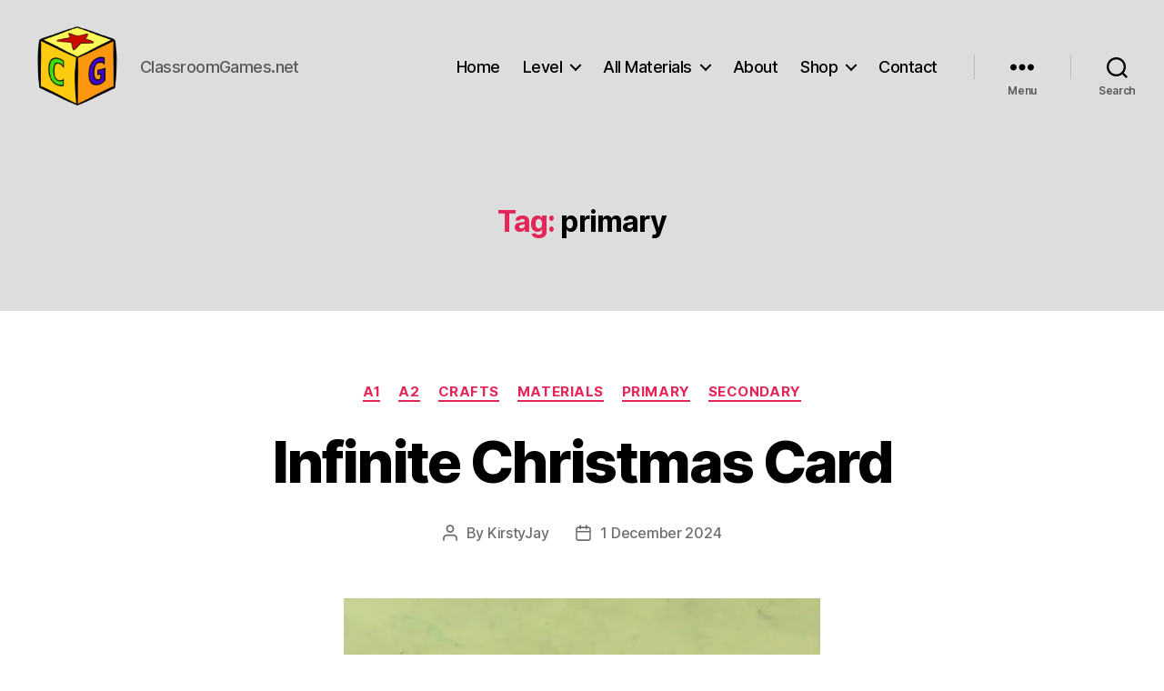

--- FILE ---
content_type: text/html; charset=UTF-8
request_url: https://classroomgames.net/tag/primary/
body_size: 37903
content:
<!DOCTYPE html>

<html class="no-js" lang="en-GB">

	<head>

		<meta charset="UTF-8">
		<meta name="viewport" content="width=device-width, initial-scale=1.0">

		<link rel="profile" href="https://gmpg.org/xfn/11">

		<title>primary &#8211; Classroom Games</title>
	<script>
		var bookacti_localized = {"error":"An error occurred.","error_select_event":"You haven&#039;t selected any event. Please select an event.","error_corrupted_event":"There is an inconsistency in the selected events data, please select an event and try again.","error_less_avail_than_quantity":"You want to make %1$s bookings but only %2$s are available for the selected events. Please choose another event or decrease the quantity.","error_quantity_inf_to_0":"The amount of desired bookings is less than or equal to 0. Please increase the quantity.","error_not_allowed":"You are not allowed to do that.","error_user_not_logged_in":"You are not logged in. Please create an account and log in first.","error_password_not_strong_enough":"Your password is not strong enough.","select2_search_placeholder":"Please enter {nb} or more characters.","loading":"Loading","one_person_per_booking":"for one person","n_people_per_booking":"for %1$s people","booking":"booking","bookings":"bookings","go_to_button":"Go to","ajaxurl":"https:\/\/classroomgames.net\/wp-admin\/admin-ajax.php","nonce_query_select2_options":"629566e3a9","fullcalendar_timezone":"UTC","fullcalendar_locale":"en-gb","current_lang_code":"en","current_locale":"en_GB","available_booking_methods":["calendar"],"booking_system_attributes_keys":["id","class","hide_availability","calendars","activities","group_categories","groups_only","groups_single_events","groups_first_event_only","multiple_bookings","bookings_only","tooltip_booking_list","tooltip_booking_list_columns","status","user_id","method","auto_load","start","end","trim","past_events","past_events_bookable","days_off","check_roles","picked_events","form_id","form_action","when_perform_form_action","redirect_url_by_activity","redirect_url_by_group_category","display_data","hide_events_price"],"event_tiny_height":32,"event_small_height":75,"event_narrow_width":70,"event_wide_width":250,"calendar_width_classes":{"640":"bookacti-calendar-narrow-width","350":"bookacti-calendar-minimal-width"},"started_events_bookable":0,"started_groups_bookable":0,"event_load_interval":"92","initial_view_threshold":640,"event_touch_press_delay":350,"date_format":"M, j - g:i A","date_format_long":"l, F j, Y g:i A","time_format":"g:i A","dates_separator":"&nbsp;&rarr;&nbsp;","date_time_separator":"&nbsp;&rarr;&nbsp;","single_event":"Single event","selected_event":"Selected event","selected_events":"Selected events","no_events":"No events available.","avail":"avail.","avails":"avail.","not_bookable":"unavail.","hide_availability_fixed":0,"dialog_button_ok":"OK","dialog_button_send":"Send","dialog_button_cancel":"Close","dialog_button_cancel_booking":"Cancel booking","dialog_button_reschedule":"Reschedule","dialog_button_refund":"Request a refund","plugin_path":"https:\/\/classroomgames.net\/wp-content\/plugins\/booking-activities","is_admin":0,"current_user_id":0,"current_time":"2026-01-19 10:18:40","calendar_localization":"default","wp_date_format":"j F Y","wp_time_format":"g:i a","wp_start_of_week":"1","price_format":"%1$s%2$s","price_currency_symbol":"$","price_thousand_separator":".","price_decimal_separator":",","price_decimal_number":"2","volume_discount_calculation":"cumulate","reschedule_ignore_price_check":"0","multiple_groups_price_label":"","credits_unit_singular":"credit","credits_unit_plural":"credits","price_in_credits_format":"%1$s&nbsp;%2$s","error_price_category_qty_min":"The minimum total quantity is {quantity}.","error_price_category_qty_max":"The maximum total quantity is {quantity}.","error_price_category_qty_match":"The sum of the quantity fields (%1$s) doesn&#039;t match the total quantity (%2$s)."};
	</script>
<meta name='robots' content='max-image-preview:large' />
	<style>img:is([sizes="auto" i], [sizes^="auto," i]) { contain-intrinsic-size: 3000px 1500px }</style>
	<link rel="alternate" type="application/rss+xml" title="Classroom Games &raquo; Feed" href="https://classroomgames.net/feed/" />
<link rel="alternate" type="application/rss+xml" title="Classroom Games &raquo; Comments Feed" href="https://classroomgames.net/comments/feed/" />
<link rel="alternate" type="application/rss+xml" title="Classroom Games &raquo; primary Tag Feed" href="https://classroomgames.net/tag/primary/feed/" />
<script>
window._wpemojiSettings = {"baseUrl":"https:\/\/s.w.org\/images\/core\/emoji\/16.0.1\/72x72\/","ext":".png","svgUrl":"https:\/\/s.w.org\/images\/core\/emoji\/16.0.1\/svg\/","svgExt":".svg","source":{"concatemoji":"https:\/\/classroomgames.net\/wp-includes\/js\/wp-emoji-release.min.js?ver=6.8.2"}};
/*! This file is auto-generated */
!function(s,n){var o,i,e;function c(e){try{var t={supportTests:e,timestamp:(new Date).valueOf()};sessionStorage.setItem(o,JSON.stringify(t))}catch(e){}}function p(e,t,n){e.clearRect(0,0,e.canvas.width,e.canvas.height),e.fillText(t,0,0);var t=new Uint32Array(e.getImageData(0,0,e.canvas.width,e.canvas.height).data),a=(e.clearRect(0,0,e.canvas.width,e.canvas.height),e.fillText(n,0,0),new Uint32Array(e.getImageData(0,0,e.canvas.width,e.canvas.height).data));return t.every(function(e,t){return e===a[t]})}function u(e,t){e.clearRect(0,0,e.canvas.width,e.canvas.height),e.fillText(t,0,0);for(var n=e.getImageData(16,16,1,1),a=0;a<n.data.length;a++)if(0!==n.data[a])return!1;return!0}function f(e,t,n,a){switch(t){case"flag":return n(e,"\ud83c\udff3\ufe0f\u200d\u26a7\ufe0f","\ud83c\udff3\ufe0f\u200b\u26a7\ufe0f")?!1:!n(e,"\ud83c\udde8\ud83c\uddf6","\ud83c\udde8\u200b\ud83c\uddf6")&&!n(e,"\ud83c\udff4\udb40\udc67\udb40\udc62\udb40\udc65\udb40\udc6e\udb40\udc67\udb40\udc7f","\ud83c\udff4\u200b\udb40\udc67\u200b\udb40\udc62\u200b\udb40\udc65\u200b\udb40\udc6e\u200b\udb40\udc67\u200b\udb40\udc7f");case"emoji":return!a(e,"\ud83e\udedf")}return!1}function g(e,t,n,a){var r="undefined"!=typeof WorkerGlobalScope&&self instanceof WorkerGlobalScope?new OffscreenCanvas(300,150):s.createElement("canvas"),o=r.getContext("2d",{willReadFrequently:!0}),i=(o.textBaseline="top",o.font="600 32px Arial",{});return e.forEach(function(e){i[e]=t(o,e,n,a)}),i}function t(e){var t=s.createElement("script");t.src=e,t.defer=!0,s.head.appendChild(t)}"undefined"!=typeof Promise&&(o="wpEmojiSettingsSupports",i=["flag","emoji"],n.supports={everything:!0,everythingExceptFlag:!0},e=new Promise(function(e){s.addEventListener("DOMContentLoaded",e,{once:!0})}),new Promise(function(t){var n=function(){try{var e=JSON.parse(sessionStorage.getItem(o));if("object"==typeof e&&"number"==typeof e.timestamp&&(new Date).valueOf()<e.timestamp+604800&&"object"==typeof e.supportTests)return e.supportTests}catch(e){}return null}();if(!n){if("undefined"!=typeof Worker&&"undefined"!=typeof OffscreenCanvas&&"undefined"!=typeof URL&&URL.createObjectURL&&"undefined"!=typeof Blob)try{var e="postMessage("+g.toString()+"("+[JSON.stringify(i),f.toString(),p.toString(),u.toString()].join(",")+"));",a=new Blob([e],{type:"text/javascript"}),r=new Worker(URL.createObjectURL(a),{name:"wpTestEmojiSupports"});return void(r.onmessage=function(e){c(n=e.data),r.terminate(),t(n)})}catch(e){}c(n=g(i,f,p,u))}t(n)}).then(function(e){for(var t in e)n.supports[t]=e[t],n.supports.everything=n.supports.everything&&n.supports[t],"flag"!==t&&(n.supports.everythingExceptFlag=n.supports.everythingExceptFlag&&n.supports[t]);n.supports.everythingExceptFlag=n.supports.everythingExceptFlag&&!n.supports.flag,n.DOMReady=!1,n.readyCallback=function(){n.DOMReady=!0}}).then(function(){return e}).then(function(){var e;n.supports.everything||(n.readyCallback(),(e=n.source||{}).concatemoji?t(e.concatemoji):e.wpemoji&&e.twemoji&&(t(e.twemoji),t(e.wpemoji)))}))}((window,document),window._wpemojiSettings);
</script>
<link rel='stylesheet' id='jquery-tiptip-css' href='https://classroomgames.net/wp-content/plugins/booking-activities/lib/jquery-tiptip/tipTip.min.css?ver=1.3' media='all' />
<style id='wp-emoji-styles-inline-css'>

	img.wp-smiley, img.emoji {
		display: inline !important;
		border: none !important;
		box-shadow: none !important;
		height: 1em !important;
		width: 1em !important;
		margin: 0 0.07em !important;
		vertical-align: -0.1em !important;
		background: none !important;
		padding: 0 !important;
	}
</style>
<link rel='stylesheet' id='wp-block-library-css' href='https://classroomgames.net/wp-includes/css/dist/block-library/style.min.css?ver=6.8.2' media='all' />
<style id='classic-theme-styles-inline-css'>
/*! This file is auto-generated */
.wp-block-button__link{color:#fff;background-color:#32373c;border-radius:9999px;box-shadow:none;text-decoration:none;padding:calc(.667em + 2px) calc(1.333em + 2px);font-size:1.125em}.wp-block-file__button{background:#32373c;color:#fff;text-decoration:none}
</style>
<style id='global-styles-inline-css'>
:root{--wp--preset--aspect-ratio--square: 1;--wp--preset--aspect-ratio--4-3: 4/3;--wp--preset--aspect-ratio--3-4: 3/4;--wp--preset--aspect-ratio--3-2: 3/2;--wp--preset--aspect-ratio--2-3: 2/3;--wp--preset--aspect-ratio--16-9: 16/9;--wp--preset--aspect-ratio--9-16: 9/16;--wp--preset--color--black: #000000;--wp--preset--color--cyan-bluish-gray: #abb8c3;--wp--preset--color--white: #ffffff;--wp--preset--color--pale-pink: #f78da7;--wp--preset--color--vivid-red: #cf2e2e;--wp--preset--color--luminous-vivid-orange: #ff6900;--wp--preset--color--luminous-vivid-amber: #fcb900;--wp--preset--color--light-green-cyan: #7bdcb5;--wp--preset--color--vivid-green-cyan: #00d084;--wp--preset--color--pale-cyan-blue: #8ed1fc;--wp--preset--color--vivid-cyan-blue: #0693e3;--wp--preset--color--vivid-purple: #9b51e0;--wp--preset--color--accent: #e22658;--wp--preset--color--primary: #000000;--wp--preset--color--secondary: #6d6d6d;--wp--preset--color--subtle-background: #dbdbdb;--wp--preset--color--background: #ffffff;--wp--preset--gradient--vivid-cyan-blue-to-vivid-purple: linear-gradient(135deg,rgba(6,147,227,1) 0%,rgb(155,81,224) 100%);--wp--preset--gradient--light-green-cyan-to-vivid-green-cyan: linear-gradient(135deg,rgb(122,220,180) 0%,rgb(0,208,130) 100%);--wp--preset--gradient--luminous-vivid-amber-to-luminous-vivid-orange: linear-gradient(135deg,rgba(252,185,0,1) 0%,rgba(255,105,0,1) 100%);--wp--preset--gradient--luminous-vivid-orange-to-vivid-red: linear-gradient(135deg,rgba(255,105,0,1) 0%,rgb(207,46,46) 100%);--wp--preset--gradient--very-light-gray-to-cyan-bluish-gray: linear-gradient(135deg,rgb(238,238,238) 0%,rgb(169,184,195) 100%);--wp--preset--gradient--cool-to-warm-spectrum: linear-gradient(135deg,rgb(74,234,220) 0%,rgb(151,120,209) 20%,rgb(207,42,186) 40%,rgb(238,44,130) 60%,rgb(251,105,98) 80%,rgb(254,248,76) 100%);--wp--preset--gradient--blush-light-purple: linear-gradient(135deg,rgb(255,206,236) 0%,rgb(152,150,240) 100%);--wp--preset--gradient--blush-bordeaux: linear-gradient(135deg,rgb(254,205,165) 0%,rgb(254,45,45) 50%,rgb(107,0,62) 100%);--wp--preset--gradient--luminous-dusk: linear-gradient(135deg,rgb(255,203,112) 0%,rgb(199,81,192) 50%,rgb(65,88,208) 100%);--wp--preset--gradient--pale-ocean: linear-gradient(135deg,rgb(255,245,203) 0%,rgb(182,227,212) 50%,rgb(51,167,181) 100%);--wp--preset--gradient--electric-grass: linear-gradient(135deg,rgb(202,248,128) 0%,rgb(113,206,126) 100%);--wp--preset--gradient--midnight: linear-gradient(135deg,rgb(2,3,129) 0%,rgb(40,116,252) 100%);--wp--preset--font-size--small: 18px;--wp--preset--font-size--medium: 20px;--wp--preset--font-size--large: 26.25px;--wp--preset--font-size--x-large: 42px;--wp--preset--font-size--normal: 21px;--wp--preset--font-size--larger: 32px;--wp--preset--spacing--20: 0.44rem;--wp--preset--spacing--30: 0.67rem;--wp--preset--spacing--40: 1rem;--wp--preset--spacing--50: 1.5rem;--wp--preset--spacing--60: 2.25rem;--wp--preset--spacing--70: 3.38rem;--wp--preset--spacing--80: 5.06rem;--wp--preset--shadow--natural: 6px 6px 9px rgba(0, 0, 0, 0.2);--wp--preset--shadow--deep: 12px 12px 50px rgba(0, 0, 0, 0.4);--wp--preset--shadow--sharp: 6px 6px 0px rgba(0, 0, 0, 0.2);--wp--preset--shadow--outlined: 6px 6px 0px -3px rgba(255, 255, 255, 1), 6px 6px rgba(0, 0, 0, 1);--wp--preset--shadow--crisp: 6px 6px 0px rgba(0, 0, 0, 1);}:where(.is-layout-flex){gap: 0.5em;}:where(.is-layout-grid){gap: 0.5em;}body .is-layout-flex{display: flex;}.is-layout-flex{flex-wrap: wrap;align-items: center;}.is-layout-flex > :is(*, div){margin: 0;}body .is-layout-grid{display: grid;}.is-layout-grid > :is(*, div){margin: 0;}:where(.wp-block-columns.is-layout-flex){gap: 2em;}:where(.wp-block-columns.is-layout-grid){gap: 2em;}:where(.wp-block-post-template.is-layout-flex){gap: 1.25em;}:where(.wp-block-post-template.is-layout-grid){gap: 1.25em;}.has-black-color{color: var(--wp--preset--color--black) !important;}.has-cyan-bluish-gray-color{color: var(--wp--preset--color--cyan-bluish-gray) !important;}.has-white-color{color: var(--wp--preset--color--white) !important;}.has-pale-pink-color{color: var(--wp--preset--color--pale-pink) !important;}.has-vivid-red-color{color: var(--wp--preset--color--vivid-red) !important;}.has-luminous-vivid-orange-color{color: var(--wp--preset--color--luminous-vivid-orange) !important;}.has-luminous-vivid-amber-color{color: var(--wp--preset--color--luminous-vivid-amber) !important;}.has-light-green-cyan-color{color: var(--wp--preset--color--light-green-cyan) !important;}.has-vivid-green-cyan-color{color: var(--wp--preset--color--vivid-green-cyan) !important;}.has-pale-cyan-blue-color{color: var(--wp--preset--color--pale-cyan-blue) !important;}.has-vivid-cyan-blue-color{color: var(--wp--preset--color--vivid-cyan-blue) !important;}.has-vivid-purple-color{color: var(--wp--preset--color--vivid-purple) !important;}.has-black-background-color{background-color: var(--wp--preset--color--black) !important;}.has-cyan-bluish-gray-background-color{background-color: var(--wp--preset--color--cyan-bluish-gray) !important;}.has-white-background-color{background-color: var(--wp--preset--color--white) !important;}.has-pale-pink-background-color{background-color: var(--wp--preset--color--pale-pink) !important;}.has-vivid-red-background-color{background-color: var(--wp--preset--color--vivid-red) !important;}.has-luminous-vivid-orange-background-color{background-color: var(--wp--preset--color--luminous-vivid-orange) !important;}.has-luminous-vivid-amber-background-color{background-color: var(--wp--preset--color--luminous-vivid-amber) !important;}.has-light-green-cyan-background-color{background-color: var(--wp--preset--color--light-green-cyan) !important;}.has-vivid-green-cyan-background-color{background-color: var(--wp--preset--color--vivid-green-cyan) !important;}.has-pale-cyan-blue-background-color{background-color: var(--wp--preset--color--pale-cyan-blue) !important;}.has-vivid-cyan-blue-background-color{background-color: var(--wp--preset--color--vivid-cyan-blue) !important;}.has-vivid-purple-background-color{background-color: var(--wp--preset--color--vivid-purple) !important;}.has-black-border-color{border-color: var(--wp--preset--color--black) !important;}.has-cyan-bluish-gray-border-color{border-color: var(--wp--preset--color--cyan-bluish-gray) !important;}.has-white-border-color{border-color: var(--wp--preset--color--white) !important;}.has-pale-pink-border-color{border-color: var(--wp--preset--color--pale-pink) !important;}.has-vivid-red-border-color{border-color: var(--wp--preset--color--vivid-red) !important;}.has-luminous-vivid-orange-border-color{border-color: var(--wp--preset--color--luminous-vivid-orange) !important;}.has-luminous-vivid-amber-border-color{border-color: var(--wp--preset--color--luminous-vivid-amber) !important;}.has-light-green-cyan-border-color{border-color: var(--wp--preset--color--light-green-cyan) !important;}.has-vivid-green-cyan-border-color{border-color: var(--wp--preset--color--vivid-green-cyan) !important;}.has-pale-cyan-blue-border-color{border-color: var(--wp--preset--color--pale-cyan-blue) !important;}.has-vivid-cyan-blue-border-color{border-color: var(--wp--preset--color--vivid-cyan-blue) !important;}.has-vivid-purple-border-color{border-color: var(--wp--preset--color--vivid-purple) !important;}.has-vivid-cyan-blue-to-vivid-purple-gradient-background{background: var(--wp--preset--gradient--vivid-cyan-blue-to-vivid-purple) !important;}.has-light-green-cyan-to-vivid-green-cyan-gradient-background{background: var(--wp--preset--gradient--light-green-cyan-to-vivid-green-cyan) !important;}.has-luminous-vivid-amber-to-luminous-vivid-orange-gradient-background{background: var(--wp--preset--gradient--luminous-vivid-amber-to-luminous-vivid-orange) !important;}.has-luminous-vivid-orange-to-vivid-red-gradient-background{background: var(--wp--preset--gradient--luminous-vivid-orange-to-vivid-red) !important;}.has-very-light-gray-to-cyan-bluish-gray-gradient-background{background: var(--wp--preset--gradient--very-light-gray-to-cyan-bluish-gray) !important;}.has-cool-to-warm-spectrum-gradient-background{background: var(--wp--preset--gradient--cool-to-warm-spectrum) !important;}.has-blush-light-purple-gradient-background{background: var(--wp--preset--gradient--blush-light-purple) !important;}.has-blush-bordeaux-gradient-background{background: var(--wp--preset--gradient--blush-bordeaux) !important;}.has-luminous-dusk-gradient-background{background: var(--wp--preset--gradient--luminous-dusk) !important;}.has-pale-ocean-gradient-background{background: var(--wp--preset--gradient--pale-ocean) !important;}.has-electric-grass-gradient-background{background: var(--wp--preset--gradient--electric-grass) !important;}.has-midnight-gradient-background{background: var(--wp--preset--gradient--midnight) !important;}.has-small-font-size{font-size: var(--wp--preset--font-size--small) !important;}.has-medium-font-size{font-size: var(--wp--preset--font-size--medium) !important;}.has-large-font-size{font-size: var(--wp--preset--font-size--large) !important;}.has-x-large-font-size{font-size: var(--wp--preset--font-size--x-large) !important;}
:where(.wp-block-post-template.is-layout-flex){gap: 1.25em;}:where(.wp-block-post-template.is-layout-grid){gap: 1.25em;}
:where(.wp-block-columns.is-layout-flex){gap: 2em;}:where(.wp-block-columns.is-layout-grid){gap: 2em;}
:root :where(.wp-block-pullquote){font-size: 1.5em;line-height: 1.6;}
</style>
<link rel='stylesheet' id='twentytwenty-style-css' href='https://classroomgames.net/wp-content/themes/twentytwenty/style.css?ver=2.9' media='all' />
<style id='twentytwenty-style-inline-css'>
.color-accent,.color-accent-hover:hover,.color-accent-hover:focus,:root .has-accent-color,.has-drop-cap:not(:focus):first-letter,.wp-block-button.is-style-outline,a { color: #e22658; }blockquote,.border-color-accent,.border-color-accent-hover:hover,.border-color-accent-hover:focus { border-color: #e22658; }button,.button,.faux-button,.wp-block-button__link,.wp-block-file .wp-block-file__button,input[type="button"],input[type="reset"],input[type="submit"],.bg-accent,.bg-accent-hover:hover,.bg-accent-hover:focus,:root .has-accent-background-color,.comment-reply-link { background-color: #e22658; }.fill-children-accent,.fill-children-accent * { fill: #e22658; }:root .has-background-color,button,.button,.faux-button,.wp-block-button__link,.wp-block-file__button,input[type="button"],input[type="reset"],input[type="submit"],.wp-block-button,.comment-reply-link,.has-background.has-primary-background-color:not(.has-text-color),.has-background.has-primary-background-color *:not(.has-text-color),.has-background.has-accent-background-color:not(.has-text-color),.has-background.has-accent-background-color *:not(.has-text-color) { color: #ffffff; }:root .has-background-background-color { background-color: #ffffff; }body,.entry-title a,:root .has-primary-color { color: #000000; }:root .has-primary-background-color { background-color: #000000; }cite,figcaption,.wp-caption-text,.post-meta,.entry-content .wp-block-archives li,.entry-content .wp-block-categories li,.entry-content .wp-block-latest-posts li,.wp-block-latest-comments__comment-date,.wp-block-latest-posts__post-date,.wp-block-embed figcaption,.wp-block-image figcaption,.wp-block-pullquote cite,.comment-metadata,.comment-respond .comment-notes,.comment-respond .logged-in-as,.pagination .dots,.entry-content hr:not(.has-background),hr.styled-separator,:root .has-secondary-color { color: #6d6d6d; }:root .has-secondary-background-color { background-color: #6d6d6d; }pre,fieldset,input,textarea,table,table *,hr { border-color: #dbdbdb; }caption,code,code,kbd,samp,.wp-block-table.is-style-stripes tbody tr:nth-child(odd),:root .has-subtle-background-background-color { background-color: #dbdbdb; }.wp-block-table.is-style-stripes { border-bottom-color: #dbdbdb; }.wp-block-latest-posts.is-grid li { border-top-color: #dbdbdb; }:root .has-subtle-background-color { color: #dbdbdb; }body:not(.overlay-header) .primary-menu > li > a,body:not(.overlay-header) .primary-menu > li > .icon,.modal-menu a,.footer-menu a, .footer-widgets a:where(:not(.wp-block-button__link)),#site-footer .wp-block-button.is-style-outline,.wp-block-pullquote:before,.singular:not(.overlay-header) .entry-header a,.archive-header a,.header-footer-group .color-accent,.header-footer-group .color-accent-hover:hover { color: #bf1643; }.social-icons a,#site-footer button:not(.toggle),#site-footer .button,#site-footer .faux-button,#site-footer .wp-block-button__link,#site-footer .wp-block-file__button,#site-footer input[type="button"],#site-footer input[type="reset"],#site-footer input[type="submit"] { background-color: #bf1643; }.social-icons a,body:not(.overlay-header) .primary-menu ul,.header-footer-group button,.header-footer-group .button,.header-footer-group .faux-button,.header-footer-group .wp-block-button:not(.is-style-outline) .wp-block-button__link,.header-footer-group .wp-block-file__button,.header-footer-group input[type="button"],.header-footer-group input[type="reset"],.header-footer-group input[type="submit"] { color: #dddddd; }#site-header,.footer-nav-widgets-wrapper,#site-footer,.menu-modal,.menu-modal-inner,.search-modal-inner,.archive-header,.singular .entry-header,.singular .featured-media:before,.wp-block-pullquote:before { background-color: #dddddd; }.header-footer-group,body:not(.overlay-header) #site-header .toggle,.menu-modal .toggle { color: #000000; }body:not(.overlay-header) .primary-menu ul { background-color: #000000; }body:not(.overlay-header) .primary-menu > li > ul:after { border-bottom-color: #000000; }body:not(.overlay-header) .primary-menu ul ul:after { border-left-color: #000000; }.site-description,body:not(.overlay-header) .toggle-inner .toggle-text,.widget .post-date,.widget .rss-date,.widget_archive li,.widget_categories li,.widget cite,.widget_pages li,.widget_meta li,.widget_nav_menu li,.powered-by-wordpress,.footer-credits .privacy-policy,.to-the-top,.singular .entry-header .post-meta,.singular:not(.overlay-header) .entry-header .post-meta a { color: #595959; }.header-footer-group pre,.header-footer-group fieldset,.header-footer-group input,.header-footer-group textarea,.header-footer-group table,.header-footer-group table *,.footer-nav-widgets-wrapper,#site-footer,.menu-modal nav *,.footer-widgets-outer-wrapper,.footer-top { border-color: #bcbcbc; }.header-footer-group table caption,body:not(.overlay-header) .header-inner .toggle-wrapper::before { background-color: #bcbcbc; }
</style>
<link rel='stylesheet' id='twentytwenty-fonts-css' href='https://classroomgames.net/wp-content/themes/twentytwenty/assets/css/font-inter.css?ver=2.9' media='all' />
<link rel='stylesheet' id='twentytwenty-print-style-css' href='https://classroomgames.net/wp-content/themes/twentytwenty/print.css?ver=2.9' media='print' />
<link rel='stylesheet' id='bapap-css-global-css' href='https://classroomgames.net/wp-content/plugins/ba-prices-and-credits/css/global.min.css?ver=1.8.31' media='all' />
<link rel='stylesheet' id='bookacti-css-global-css' href='https://classroomgames.net/wp-content/plugins/booking-activities/css/global.min.css?ver=1.16.44' media='all' />
<link rel='stylesheet' id='bookacti-css-fonts-css' href='https://classroomgames.net/wp-content/plugins/booking-activities/css/fonts.min.css?ver=1.16.44' media='all' />
<link rel='stylesheet' id='bookacti-css-bookings-css' href='https://classroomgames.net/wp-content/plugins/booking-activities/css/bookings.min.css?ver=1.16.44' media='all' />
<link rel='stylesheet' id='bookacti-css-forms-css' href='https://classroomgames.net/wp-content/plugins/booking-activities/css/forms.min.css?ver=1.16.44' media='all' />
<link rel='stylesheet' id='bookacti-css-jquery-ui-css' href='https://classroomgames.net/wp-content/plugins/booking-activities/lib/jquery-ui/themes/booking-activities/jquery-ui.min.css?ver=1.16.44' media='all' />
<link rel='stylesheet' id='select2-css' href='https://classroomgames.net/wp-content/plugins/booking-activities/lib/select2/select2.min.css?ver=4.0.13' media='all' />
<link rel='stylesheet' id='bapap-css-frontend-css' href='https://classroomgames.net/wp-content/plugins/ba-prices-and-credits/css/frontend.min.css?ver=1.8.31' media='all' />
<link rel='stylesheet' id='bookacti-css-frontend-css' href='https://classroomgames.net/wp-content/plugins/booking-activities/css/frontend.min.css?ver=1.16.44' media='all' />
<script src="https://classroomgames.net/wp-includes/js/jquery/jquery.min.js?ver=3.7.1" id="jquery-core-js"></script>
<script src="https://classroomgames.net/wp-includes/js/jquery/jquery-migrate.min.js?ver=3.4.1" id="jquery-migrate-js"></script>
<script src="https://classroomgames.net/wp-content/plugins/booking-activities/js/global-var.min.js?ver=1.16.44" id="bookacti-js-global-var-js"></script>
<script src="https://classroomgames.net/wp-content/themes/twentytwenty/assets/js/index.js?ver=2.9" id="twentytwenty-js-js" defer data-wp-strategy="defer"></script>
<script src="https://classroomgames.net/wp-content/plugins/ba-prices-and-credits/js/global-var.min.js?ver=1.8.31" id="bapap-js-global-var-js"></script>
<link rel="https://api.w.org/" href="https://classroomgames.net/wp-json/" /><link rel="alternate" title="JSON" type="application/json" href="https://classroomgames.net/wp-json/wp/v2/tags/91" /><link rel="EditURI" type="application/rsd+xml" title="RSD" href="https://classroomgames.net/xmlrpc.php?rsd" />
<meta name="generator" content="WordPress 6.8.2" />
	<script>document.documentElement.className = document.documentElement.className.replace( 'no-js', 'js' );</script>
	<style id="custom-background-css">
body.custom-background { background-color: #ffffff; }
</style>
	<link rel="icon" href="https://classroomgames.net/wp-content/uploads/2021/12/cropped-4076AB6C-2841-474A-A847-B6298C7C4BC0-32x32.png" sizes="32x32" />
<link rel="icon" href="https://classroomgames.net/wp-content/uploads/2021/12/cropped-4076AB6C-2841-474A-A847-B6298C7C4BC0-192x192.png" sizes="192x192" />
<link rel="apple-touch-icon" href="https://classroomgames.net/wp-content/uploads/2021/12/cropped-4076AB6C-2841-474A-A847-B6298C7C4BC0-180x180.png" />
<meta name="msapplication-TileImage" content="https://classroomgames.net/wp-content/uploads/2021/12/cropped-4076AB6C-2841-474A-A847-B6298C7C4BC0-270x270.png" />

	</head>

	<body class="archive tag tag-primary tag-91 custom-background wp-custom-logo wp-embed-responsive wp-theme-twentytwenty enable-search-modal has-no-pagination showing-comments show-avatars footer-top-visible">

		<a class="skip-link screen-reader-text" href="#site-content">Skip to the content</a>
		<header id="site-header" class="header-footer-group">

			<div class="header-inner section-inner">

				<div class="header-titles-wrapper">

					
						<button class="toggle search-toggle mobile-search-toggle" data-toggle-target=".search-modal" data-toggle-body-class="showing-search-modal" data-set-focus=".search-modal .search-field" aria-expanded="false">
							<span class="toggle-inner">
								<span class="toggle-icon">
									<svg class="svg-icon" aria-hidden="true" role="img" focusable="false" xmlns="https://www.w3.org/2000/svg" width="23" height="23" viewBox="0 0 23 23"><path d="M38.710696,48.0601792 L43,52.3494831 L41.3494831,54 L37.0601792,49.710696 C35.2632422,51.1481185 32.9839107,52.0076499 30.5038249,52.0076499 C24.7027226,52.0076499 20,47.3049272 20,41.5038249 C20,35.7027226 24.7027226,31 30.5038249,31 C36.3049272,31 41.0076499,35.7027226 41.0076499,41.5038249 C41.0076499,43.9839107 40.1481185,46.2632422 38.710696,48.0601792 Z M36.3875844,47.1716785 C37.8030221,45.7026647 38.6734666,43.7048964 38.6734666,41.5038249 C38.6734666,36.9918565 35.0157934,33.3341833 30.5038249,33.3341833 C25.9918565,33.3341833 22.3341833,36.9918565 22.3341833,41.5038249 C22.3341833,46.0157934 25.9918565,49.6734666 30.5038249,49.6734666 C32.7048964,49.6734666 34.7026647,48.8030221 36.1716785,47.3875844 C36.2023931,47.347638 36.2360451,47.3092237 36.2726343,47.2726343 C36.3092237,47.2360451 36.347638,47.2023931 36.3875844,47.1716785 Z" transform="translate(-20 -31)" /></svg>								</span>
								<span class="toggle-text">Search</span>
							</span>
						</button><!-- .search-toggle -->

					
					<div class="header-titles">

						<div class="site-logo faux-heading"><a href="https://classroomgames.net/" class="custom-logo-link" rel="home"><img width="256" height="256" style="height: 256px;" src="https://classroomgames.net/wp-content/uploads/2021/12/cropped-4076AB6C-2841-474A-A847-B6298C7C4BC0.png" class="custom-logo" alt="Classroom Games" decoding="async" fetchpriority="high" srcset="https://classroomgames.net/wp-content/uploads/2021/12/cropped-4076AB6C-2841-474A-A847-B6298C7C4BC0.png 512w, https://classroomgames.net/wp-content/uploads/2021/12/cropped-4076AB6C-2841-474A-A847-B6298C7C4BC0-300x300.png 300w, https://classroomgames.net/wp-content/uploads/2021/12/cropped-4076AB6C-2841-474A-A847-B6298C7C4BC0-150x150.png 150w, https://classroomgames.net/wp-content/uploads/2021/12/cropped-4076AB6C-2841-474A-A847-B6298C7C4BC0-270x270.png 270w, https://classroomgames.net/wp-content/uploads/2021/12/cropped-4076AB6C-2841-474A-A847-B6298C7C4BC0-192x192.png 192w, https://classroomgames.net/wp-content/uploads/2021/12/cropped-4076AB6C-2841-474A-A847-B6298C7C4BC0-180x180.png 180w, https://classroomgames.net/wp-content/uploads/2021/12/cropped-4076AB6C-2841-474A-A847-B6298C7C4BC0-32x32.png 32w" sizes="(max-width: 512px) 100vw, 512px" /></a><span class="screen-reader-text">Classroom Games</span></div><div class="site-description">ClassroomGames.net</div><!-- .site-description -->
					</div><!-- .header-titles -->

					<button class="toggle nav-toggle mobile-nav-toggle" data-toggle-target=".menu-modal"  data-toggle-body-class="showing-menu-modal" aria-expanded="false" data-set-focus=".close-nav-toggle">
						<span class="toggle-inner">
							<span class="toggle-icon">
								<svg class="svg-icon" aria-hidden="true" role="img" focusable="false" xmlns="https://www.w3.org/2000/svg" width="26" height="7" viewBox="0 0 26 7"><path fill-rule="evenodd" d="M332.5,45 C330.567003,45 329,43.4329966 329,41.5 C329,39.5670034 330.567003,38 332.5,38 C334.432997,38 336,39.5670034 336,41.5 C336,43.4329966 334.432997,45 332.5,45 Z M342,45 C340.067003,45 338.5,43.4329966 338.5,41.5 C338.5,39.5670034 340.067003,38 342,38 C343.932997,38 345.5,39.5670034 345.5,41.5 C345.5,43.4329966 343.932997,45 342,45 Z M351.5,45 C349.567003,45 348,43.4329966 348,41.5 C348,39.5670034 349.567003,38 351.5,38 C353.432997,38 355,39.5670034 355,41.5 C355,43.4329966 353.432997,45 351.5,45 Z" transform="translate(-329 -38)" /></svg>							</span>
							<span class="toggle-text">Menu</span>
						</span>
					</button><!-- .nav-toggle -->

				</div><!-- .header-titles-wrapper -->

				<div class="header-navigation-wrapper">

					
							<nav class="primary-menu-wrapper" aria-label="Horizontal">

								<ul class="primary-menu reset-list-style">

								<li id="menu-item-341" class="menu-item menu-item-type-custom menu-item-object-custom menu-item-home menu-item-341"><a href="https://classroomgames.net/">Home</a></li>
<li id="menu-item-1131" class="menu-item menu-item-type-custom menu-item-object-custom menu-item-has-children menu-item-1131"><a href="#">Level</a><span class="icon"></span>
<ul class="sub-menu">
	<li id="menu-item-1071" class="menu-item menu-item-type-taxonomy menu-item-object-category menu-item-1071"><a href="https://classroomgames.net/category/a1/">A1</a></li>
	<li id="menu-item-1081" class="menu-item menu-item-type-taxonomy menu-item-object-category menu-item-1081"><a href="https://classroomgames.net/category/a2/">A2</a></li>
	<li id="menu-item-1091" class="menu-item menu-item-type-taxonomy menu-item-object-category menu-item-1091"><a href="https://classroomgames.net/category/b1/">B1</a></li>
	<li id="menu-item-1101" class="menu-item menu-item-type-taxonomy menu-item-object-category menu-item-1101"><a href="https://classroomgames.net/category/b2/">B2</a></li>
	<li id="menu-item-1111" class="menu-item menu-item-type-taxonomy menu-item-object-category menu-item-1111"><a href="https://classroomgames.net/category/c1/">C1</a></li>
	<li id="menu-item-1121" class="menu-item menu-item-type-taxonomy menu-item-object-category menu-item-1121"><a href="https://classroomgames.net/category/c2/">C2</a></li>
</ul>
</li>
<li id="menu-item-1681" class="menu-item menu-item-type-custom menu-item-object-custom menu-item-has-children menu-item-1681"><a href="#">All Materials</a><span class="icon"></span>
<ul class="sub-menu">
	<li id="menu-item-1661" class="menu-item menu-item-type-post_type menu-item-object-page menu-item-1661"><a href="https://classroomgames.net/all-original-materials/">Original Materials</a></li>
	<li id="menu-item-1611" class="menu-item menu-item-type-post_type menu-item-object-page menu-item-1611"><a href="https://classroomgames.net/all-game-reviews/">Games Reviews</a></li>
	<li id="menu-item-1461" class="menu-item menu-item-type-post_type menu-item-object-page menu-item-1461"><a href="https://classroomgames.net/for-adult-classes/">For adult classesâ€¦</a></li>
	<li id="menu-item-1531" class="menu-item menu-item-type-post_type menu-item-object-page menu-item-has-children menu-item-1531"><a href="https://classroomgames.net/for-young-learners/">For young learnersâ€¦</a><span class="icon"></span>
	<ul class="sub-menu">
		<li id="menu-item-1651" class="menu-item menu-item-type-post_type menu-item-object-page menu-item-1651"><a href="https://classroomgames.net/crafts/">Craftsâ€¦</a></li>
	</ul>
</li>
</ul>
</li>
<li id="menu-item-351" class="menu-item menu-item-type-post_type menu-item-object-page menu-item-351"><a href="https://classroomgames.net/about/">About</a></li>
<li id="menu-item-2591" class="menu-item menu-item-type-post_type menu-item-object-page menu-item-has-children menu-item-2591"><a href="https://classroomgames.net/shop/">Shop</a><span class="icon"></span>
<ul class="sub-menu">
	<li id="menu-item-4551" class="menu-item menu-item-type-custom menu-item-object-custom menu-item-4551"><a href="https://classroomgames.net/shop/">All shop items</a></li>
	<li id="menu-item-2621" class="menu-item menu-item-type-post_type menu-item-object-page menu-item-2621"><a href="https://classroomgames.net/cart/">Cart</a></li>
	<li id="menu-item-2611" class="menu-item menu-item-type-post_type menu-item-object-page menu-item-2611"><a href="https://classroomgames.net/checkout/">Checkout</a></li>
	<li id="menu-item-2601" class="menu-item menu-item-type-post_type menu-item-object-page menu-item-2601"><a href="https://classroomgames.net/my-account/">My account</a></li>
</ul>
</li>
<li id="menu-item-371" class="menu-item menu-item-type-post_type menu-item-object-page menu-item-371"><a href="https://classroomgames.net/contact/">Contact</a></li>

								</ul>

							</nav><!-- .primary-menu-wrapper -->

						
						<div class="header-toggles hide-no-js">

						
							<div class="toggle-wrapper nav-toggle-wrapper has-expanded-menu">

								<button class="toggle nav-toggle desktop-nav-toggle" data-toggle-target=".menu-modal" data-toggle-body-class="showing-menu-modal" aria-expanded="false" data-set-focus=".close-nav-toggle">
									<span class="toggle-inner">
										<span class="toggle-text">Menu</span>
										<span class="toggle-icon">
											<svg class="svg-icon" aria-hidden="true" role="img" focusable="false" xmlns="https://www.w3.org/2000/svg" width="26" height="7" viewBox="0 0 26 7"><path fill-rule="evenodd" d="M332.5,45 C330.567003,45 329,43.4329966 329,41.5 C329,39.5670034 330.567003,38 332.5,38 C334.432997,38 336,39.5670034 336,41.5 C336,43.4329966 334.432997,45 332.5,45 Z M342,45 C340.067003,45 338.5,43.4329966 338.5,41.5 C338.5,39.5670034 340.067003,38 342,38 C343.932997,38 345.5,39.5670034 345.5,41.5 C345.5,43.4329966 343.932997,45 342,45 Z M351.5,45 C349.567003,45 348,43.4329966 348,41.5 C348,39.5670034 349.567003,38 351.5,38 C353.432997,38 355,39.5670034 355,41.5 C355,43.4329966 353.432997,45 351.5,45 Z" transform="translate(-329 -38)" /></svg>										</span>
									</span>
								</button><!-- .nav-toggle -->

							</div><!-- .nav-toggle-wrapper -->

							
							<div class="toggle-wrapper search-toggle-wrapper">

								<button class="toggle search-toggle desktop-search-toggle" data-toggle-target=".search-modal" data-toggle-body-class="showing-search-modal" data-set-focus=".search-modal .search-field" aria-expanded="false">
									<span class="toggle-inner">
										<svg class="svg-icon" aria-hidden="true" role="img" focusable="false" xmlns="https://www.w3.org/2000/svg" width="23" height="23" viewBox="0 0 23 23"><path d="M38.710696,48.0601792 L43,52.3494831 L41.3494831,54 L37.0601792,49.710696 C35.2632422,51.1481185 32.9839107,52.0076499 30.5038249,52.0076499 C24.7027226,52.0076499 20,47.3049272 20,41.5038249 C20,35.7027226 24.7027226,31 30.5038249,31 C36.3049272,31 41.0076499,35.7027226 41.0076499,41.5038249 C41.0076499,43.9839107 40.1481185,46.2632422 38.710696,48.0601792 Z M36.3875844,47.1716785 C37.8030221,45.7026647 38.6734666,43.7048964 38.6734666,41.5038249 C38.6734666,36.9918565 35.0157934,33.3341833 30.5038249,33.3341833 C25.9918565,33.3341833 22.3341833,36.9918565 22.3341833,41.5038249 C22.3341833,46.0157934 25.9918565,49.6734666 30.5038249,49.6734666 C32.7048964,49.6734666 34.7026647,48.8030221 36.1716785,47.3875844 C36.2023931,47.347638 36.2360451,47.3092237 36.2726343,47.2726343 C36.3092237,47.2360451 36.347638,47.2023931 36.3875844,47.1716785 Z" transform="translate(-20 -31)" /></svg>										<span class="toggle-text">Search</span>
									</span>
								</button><!-- .search-toggle -->

							</div>

							
						</div><!-- .header-toggles -->
						
				</div><!-- .header-navigation-wrapper -->

			</div><!-- .header-inner -->

			<div class="search-modal cover-modal header-footer-group" data-modal-target-string=".search-modal" role="dialog" aria-modal="true" aria-label="Search">

	<div class="search-modal-inner modal-inner">

		<div class="section-inner">

			<form role="search" aria-label="Search for:" method="get" class="search-form" action="https://classroomgames.net/">
	<label for="search-form-1">
		<span class="screen-reader-text">
			Search for:		</span>
		<input type="search" id="search-form-1" class="search-field" placeholder="Search &hellip;" value="" name="s" />
	</label>
	<input type="submit" class="search-submit" value="Search" />
</form>

			<button class="toggle search-untoggle close-search-toggle fill-children-current-color" data-toggle-target=".search-modal" data-toggle-body-class="showing-search-modal" data-set-focus=".search-modal .search-field">
				<span class="screen-reader-text">
					Close search				</span>
				<svg class="svg-icon" aria-hidden="true" role="img" focusable="false" xmlns="https://www.w3.org/2000/svg" width="16" height="16" viewBox="0 0 16 16"><polygon fill="" fill-rule="evenodd" points="6.852 7.649 .399 1.195 1.445 .149 7.899 6.602 14.352 .149 15.399 1.195 8.945 7.649 15.399 14.102 14.352 15.149 7.899 8.695 1.445 15.149 .399 14.102" /></svg>			</button><!-- .search-toggle -->

		</div><!-- .section-inner -->

	</div><!-- .search-modal-inner -->

</div><!-- .menu-modal -->

		</header><!-- #site-header -->

		
<div class="menu-modal cover-modal header-footer-group" data-modal-target-string=".menu-modal">

	<div class="menu-modal-inner modal-inner">

		<div class="menu-wrapper section-inner">

			<div class="menu-top">

				<button class="toggle close-nav-toggle fill-children-current-color" data-toggle-target=".menu-modal" data-toggle-body-class="showing-menu-modal" data-set-focus=".menu-modal">
					<span class="toggle-text">Close Menu</span>
					<svg class="svg-icon" aria-hidden="true" role="img" focusable="false" xmlns="https://www.w3.org/2000/svg" width="16" height="16" viewBox="0 0 16 16"><polygon fill="" fill-rule="evenodd" points="6.852 7.649 .399 1.195 1.445 .149 7.899 6.602 14.352 .149 15.399 1.195 8.945 7.649 15.399 14.102 14.352 15.149 7.899 8.695 1.445 15.149 .399 14.102" /></svg>				</button><!-- .nav-toggle -->

				
					<nav class="expanded-menu" aria-label="Expanded">

						<ul class="modal-menu reset-list-style">
							<li class="menu-item menu-item-type-custom menu-item-object-custom menu-item-home menu-item-341"><div class="ancestor-wrapper"><a href="https://classroomgames.net/">Home</a></div><!-- .ancestor-wrapper --></li>
<li class="menu-item menu-item-type-custom menu-item-object-custom menu-item-has-children menu-item-1131"><div class="ancestor-wrapper"><a href="#">Level</a><button class="toggle sub-menu-toggle fill-children-current-color" data-toggle-target=".menu-modal .menu-item-1131 > .sub-menu" data-toggle-type="slidetoggle" data-toggle-duration="250" aria-expanded="false"><span class="screen-reader-text">Show sub menu</span><svg class="svg-icon" aria-hidden="true" role="img" focusable="false" xmlns="https://www.w3.org/2000/svg" width="20" height="12" viewBox="0 0 20 12"><polygon fill="" fill-rule="evenodd" points="1319.899 365.778 1327.678 358 1329.799 360.121 1319.899 370.021 1310 360.121 1312.121 358" transform="translate(-1310 -358)" /></svg></button></div><!-- .ancestor-wrapper -->
<ul class="sub-menu">
	<li class="menu-item menu-item-type-taxonomy menu-item-object-category menu-item-1071"><div class="ancestor-wrapper"><a href="https://classroomgames.net/category/a1/">A1</a></div><!-- .ancestor-wrapper --></li>
	<li class="menu-item menu-item-type-taxonomy menu-item-object-category menu-item-1081"><div class="ancestor-wrapper"><a href="https://classroomgames.net/category/a2/">A2</a></div><!-- .ancestor-wrapper --></li>
	<li class="menu-item menu-item-type-taxonomy menu-item-object-category menu-item-1091"><div class="ancestor-wrapper"><a href="https://classroomgames.net/category/b1/">B1</a></div><!-- .ancestor-wrapper --></li>
	<li class="menu-item menu-item-type-taxonomy menu-item-object-category menu-item-1101"><div class="ancestor-wrapper"><a href="https://classroomgames.net/category/b2/">B2</a></div><!-- .ancestor-wrapper --></li>
	<li class="menu-item menu-item-type-taxonomy menu-item-object-category menu-item-1111"><div class="ancestor-wrapper"><a href="https://classroomgames.net/category/c1/">C1</a></div><!-- .ancestor-wrapper --></li>
	<li class="menu-item menu-item-type-taxonomy menu-item-object-category menu-item-1121"><div class="ancestor-wrapper"><a href="https://classroomgames.net/category/c2/">C2</a></div><!-- .ancestor-wrapper --></li>
</ul>
</li>
<li class="menu-item menu-item-type-custom menu-item-object-custom menu-item-has-children menu-item-1681"><div class="ancestor-wrapper"><a href="#">All Materials</a><button class="toggle sub-menu-toggle fill-children-current-color" data-toggle-target=".menu-modal .menu-item-1681 > .sub-menu" data-toggle-type="slidetoggle" data-toggle-duration="250" aria-expanded="false"><span class="screen-reader-text">Show sub menu</span><svg class="svg-icon" aria-hidden="true" role="img" focusable="false" xmlns="https://www.w3.org/2000/svg" width="20" height="12" viewBox="0 0 20 12"><polygon fill="" fill-rule="evenodd" points="1319.899 365.778 1327.678 358 1329.799 360.121 1319.899 370.021 1310 360.121 1312.121 358" transform="translate(-1310 -358)" /></svg></button></div><!-- .ancestor-wrapper -->
<ul class="sub-menu">
	<li class="menu-item menu-item-type-post_type menu-item-object-page menu-item-1661"><div class="ancestor-wrapper"><a href="https://classroomgames.net/all-original-materials/">Original Materials</a></div><!-- .ancestor-wrapper --></li>
	<li class="menu-item menu-item-type-post_type menu-item-object-page menu-item-1611"><div class="ancestor-wrapper"><a href="https://classroomgames.net/all-game-reviews/">Games Reviews</a></div><!-- .ancestor-wrapper --></li>
	<li class="menu-item menu-item-type-post_type menu-item-object-page menu-item-1461"><div class="ancestor-wrapper"><a href="https://classroomgames.net/for-adult-classes/">For adult classesâ€¦</a></div><!-- .ancestor-wrapper --></li>
	<li class="menu-item menu-item-type-post_type menu-item-object-page menu-item-has-children menu-item-1531"><div class="ancestor-wrapper"><a href="https://classroomgames.net/for-young-learners/">For young learnersâ€¦</a><button class="toggle sub-menu-toggle fill-children-current-color" data-toggle-target=".menu-modal .menu-item-1531 > .sub-menu" data-toggle-type="slidetoggle" data-toggle-duration="250" aria-expanded="false"><span class="screen-reader-text">Show sub menu</span><svg class="svg-icon" aria-hidden="true" role="img" focusable="false" xmlns="https://www.w3.org/2000/svg" width="20" height="12" viewBox="0 0 20 12"><polygon fill="" fill-rule="evenodd" points="1319.899 365.778 1327.678 358 1329.799 360.121 1319.899 370.021 1310 360.121 1312.121 358" transform="translate(-1310 -358)" /></svg></button></div><!-- .ancestor-wrapper -->
	<ul class="sub-menu">
		<li class="menu-item menu-item-type-post_type menu-item-object-page menu-item-1651"><div class="ancestor-wrapper"><a href="https://classroomgames.net/crafts/">Craftsâ€¦</a></div><!-- .ancestor-wrapper --></li>
	</ul>
</li>
</ul>
</li>
<li class="menu-item menu-item-type-post_type menu-item-object-page menu-item-351"><div class="ancestor-wrapper"><a href="https://classroomgames.net/about/">About</a></div><!-- .ancestor-wrapper --></li>
<li class="menu-item menu-item-type-post_type menu-item-object-page menu-item-has-children menu-item-2591"><div class="ancestor-wrapper"><a href="https://classroomgames.net/shop/">Shop</a><button class="toggle sub-menu-toggle fill-children-current-color" data-toggle-target=".menu-modal .menu-item-2591 > .sub-menu" data-toggle-type="slidetoggle" data-toggle-duration="250" aria-expanded="false"><span class="screen-reader-text">Show sub menu</span><svg class="svg-icon" aria-hidden="true" role="img" focusable="false" xmlns="https://www.w3.org/2000/svg" width="20" height="12" viewBox="0 0 20 12"><polygon fill="" fill-rule="evenodd" points="1319.899 365.778 1327.678 358 1329.799 360.121 1319.899 370.021 1310 360.121 1312.121 358" transform="translate(-1310 -358)" /></svg></button></div><!-- .ancestor-wrapper -->
<ul class="sub-menu">
	<li class="menu-item menu-item-type-custom menu-item-object-custom menu-item-4551"><div class="ancestor-wrapper"><a href="https://classroomgames.net/shop/">All shop items</a></div><!-- .ancestor-wrapper --></li>
	<li class="menu-item menu-item-type-post_type menu-item-object-page menu-item-2621"><div class="ancestor-wrapper"><a href="https://classroomgames.net/cart/">Cart</a></div><!-- .ancestor-wrapper --></li>
	<li class="menu-item menu-item-type-post_type menu-item-object-page menu-item-2611"><div class="ancestor-wrapper"><a href="https://classroomgames.net/checkout/">Checkout</a></div><!-- .ancestor-wrapper --></li>
	<li class="menu-item menu-item-type-post_type menu-item-object-page menu-item-2601"><div class="ancestor-wrapper"><a href="https://classroomgames.net/my-account/">My account</a></div><!-- .ancestor-wrapper --></li>
</ul>
</li>
<li class="menu-item menu-item-type-post_type menu-item-object-page menu-item-371"><div class="ancestor-wrapper"><a href="https://classroomgames.net/contact/">Contact</a></div><!-- .ancestor-wrapper --></li>
						</ul>

					</nav>

					
					<nav class="mobile-menu" aria-label="Mobile">

						<ul class="modal-menu reset-list-style">

						<li class="menu-item menu-item-type-custom menu-item-object-custom menu-item-home menu-item-341"><div class="ancestor-wrapper"><a href="https://classroomgames.net/">Home</a></div><!-- .ancestor-wrapper --></li>
<li class="menu-item menu-item-type-custom menu-item-object-custom menu-item-has-children menu-item-1131"><div class="ancestor-wrapper"><a href="#">Level</a><button class="toggle sub-menu-toggle fill-children-current-color" data-toggle-target=".menu-modal .menu-item-1131 > .sub-menu" data-toggle-type="slidetoggle" data-toggle-duration="250" aria-expanded="false"><span class="screen-reader-text">Show sub menu</span><svg class="svg-icon" aria-hidden="true" role="img" focusable="false" xmlns="https://www.w3.org/2000/svg" width="20" height="12" viewBox="0 0 20 12"><polygon fill="" fill-rule="evenodd" points="1319.899 365.778 1327.678 358 1329.799 360.121 1319.899 370.021 1310 360.121 1312.121 358" transform="translate(-1310 -358)" /></svg></button></div><!-- .ancestor-wrapper -->
<ul class="sub-menu">
	<li class="menu-item menu-item-type-taxonomy menu-item-object-category menu-item-1071"><div class="ancestor-wrapper"><a href="https://classroomgames.net/category/a1/">A1</a></div><!-- .ancestor-wrapper --></li>
	<li class="menu-item menu-item-type-taxonomy menu-item-object-category menu-item-1081"><div class="ancestor-wrapper"><a href="https://classroomgames.net/category/a2/">A2</a></div><!-- .ancestor-wrapper --></li>
	<li class="menu-item menu-item-type-taxonomy menu-item-object-category menu-item-1091"><div class="ancestor-wrapper"><a href="https://classroomgames.net/category/b1/">B1</a></div><!-- .ancestor-wrapper --></li>
	<li class="menu-item menu-item-type-taxonomy menu-item-object-category menu-item-1101"><div class="ancestor-wrapper"><a href="https://classroomgames.net/category/b2/">B2</a></div><!-- .ancestor-wrapper --></li>
	<li class="menu-item menu-item-type-taxonomy menu-item-object-category menu-item-1111"><div class="ancestor-wrapper"><a href="https://classroomgames.net/category/c1/">C1</a></div><!-- .ancestor-wrapper --></li>
	<li class="menu-item menu-item-type-taxonomy menu-item-object-category menu-item-1121"><div class="ancestor-wrapper"><a href="https://classroomgames.net/category/c2/">C2</a></div><!-- .ancestor-wrapper --></li>
</ul>
</li>
<li class="menu-item menu-item-type-custom menu-item-object-custom menu-item-has-children menu-item-1681"><div class="ancestor-wrapper"><a href="#">All Materials</a><button class="toggle sub-menu-toggle fill-children-current-color" data-toggle-target=".menu-modal .menu-item-1681 > .sub-menu" data-toggle-type="slidetoggle" data-toggle-duration="250" aria-expanded="false"><span class="screen-reader-text">Show sub menu</span><svg class="svg-icon" aria-hidden="true" role="img" focusable="false" xmlns="https://www.w3.org/2000/svg" width="20" height="12" viewBox="0 0 20 12"><polygon fill="" fill-rule="evenodd" points="1319.899 365.778 1327.678 358 1329.799 360.121 1319.899 370.021 1310 360.121 1312.121 358" transform="translate(-1310 -358)" /></svg></button></div><!-- .ancestor-wrapper -->
<ul class="sub-menu">
	<li class="menu-item menu-item-type-post_type menu-item-object-page menu-item-1661"><div class="ancestor-wrapper"><a href="https://classroomgames.net/all-original-materials/">Original Materials</a></div><!-- .ancestor-wrapper --></li>
	<li class="menu-item menu-item-type-post_type menu-item-object-page menu-item-1611"><div class="ancestor-wrapper"><a href="https://classroomgames.net/all-game-reviews/">Games Reviews</a></div><!-- .ancestor-wrapper --></li>
	<li class="menu-item menu-item-type-post_type menu-item-object-page menu-item-1461"><div class="ancestor-wrapper"><a href="https://classroomgames.net/for-adult-classes/">For adult classesâ€¦</a></div><!-- .ancestor-wrapper --></li>
	<li class="menu-item menu-item-type-post_type menu-item-object-page menu-item-has-children menu-item-1531"><div class="ancestor-wrapper"><a href="https://classroomgames.net/for-young-learners/">For young learnersâ€¦</a><button class="toggle sub-menu-toggle fill-children-current-color" data-toggle-target=".menu-modal .menu-item-1531 > .sub-menu" data-toggle-type="slidetoggle" data-toggle-duration="250" aria-expanded="false"><span class="screen-reader-text">Show sub menu</span><svg class="svg-icon" aria-hidden="true" role="img" focusable="false" xmlns="https://www.w3.org/2000/svg" width="20" height="12" viewBox="0 0 20 12"><polygon fill="" fill-rule="evenodd" points="1319.899 365.778 1327.678 358 1329.799 360.121 1319.899 370.021 1310 360.121 1312.121 358" transform="translate(-1310 -358)" /></svg></button></div><!-- .ancestor-wrapper -->
	<ul class="sub-menu">
		<li class="menu-item menu-item-type-post_type menu-item-object-page menu-item-1651"><div class="ancestor-wrapper"><a href="https://classroomgames.net/crafts/">Craftsâ€¦</a></div><!-- .ancestor-wrapper --></li>
	</ul>
</li>
</ul>
</li>
<li class="menu-item menu-item-type-post_type menu-item-object-page menu-item-351"><div class="ancestor-wrapper"><a href="https://classroomgames.net/about/">About</a></div><!-- .ancestor-wrapper --></li>
<li class="menu-item menu-item-type-post_type menu-item-object-page menu-item-has-children menu-item-2591"><div class="ancestor-wrapper"><a href="https://classroomgames.net/shop/">Shop</a><button class="toggle sub-menu-toggle fill-children-current-color" data-toggle-target=".menu-modal .menu-item-2591 > .sub-menu" data-toggle-type="slidetoggle" data-toggle-duration="250" aria-expanded="false"><span class="screen-reader-text">Show sub menu</span><svg class="svg-icon" aria-hidden="true" role="img" focusable="false" xmlns="https://www.w3.org/2000/svg" width="20" height="12" viewBox="0 0 20 12"><polygon fill="" fill-rule="evenodd" points="1319.899 365.778 1327.678 358 1329.799 360.121 1319.899 370.021 1310 360.121 1312.121 358" transform="translate(-1310 -358)" /></svg></button></div><!-- .ancestor-wrapper -->
<ul class="sub-menu">
	<li class="menu-item menu-item-type-custom menu-item-object-custom menu-item-4551"><div class="ancestor-wrapper"><a href="https://classroomgames.net/shop/">All shop items</a></div><!-- .ancestor-wrapper --></li>
	<li class="menu-item menu-item-type-post_type menu-item-object-page menu-item-2621"><div class="ancestor-wrapper"><a href="https://classroomgames.net/cart/">Cart</a></div><!-- .ancestor-wrapper --></li>
	<li class="menu-item menu-item-type-post_type menu-item-object-page menu-item-2611"><div class="ancestor-wrapper"><a href="https://classroomgames.net/checkout/">Checkout</a></div><!-- .ancestor-wrapper --></li>
	<li class="menu-item menu-item-type-post_type menu-item-object-page menu-item-2601"><div class="ancestor-wrapper"><a href="https://classroomgames.net/my-account/">My account</a></div><!-- .ancestor-wrapper --></li>
</ul>
</li>
<li class="menu-item menu-item-type-post_type menu-item-object-page menu-item-371"><div class="ancestor-wrapper"><a href="https://classroomgames.net/contact/">Contact</a></div><!-- .ancestor-wrapper --></li>

						</ul>

					</nav>

					
			</div><!-- .menu-top -->

			<div class="menu-bottom">

				
					<nav aria-label="Expanded Social Links">
						<ul class="social-menu reset-list-style social-icons fill-children-current-color">

							<li id="menu-item-1691" class="menu-item menu-item-type-custom menu-item-object-custom menu-item-1691"><a href="https://www.tiktok.com/@islaidiomas"><span class="screen-reader-text">TikTok</span><svg class="svg-icon" aria-hidden="true" role="img" focusable="false" width="24" height="24" viewBox="0 0 24 24" xmlns="https://www.w3.org/2000/svg"><path d="M22.601273,3.99398422 C22.3543419,3.81786432 22.035286,3.77722295 21.7519316,3.88579503 C20.7673827,4.3053476 19.6367473,4.19781761 18.749359,3.60023293 C17.8619707,3.00264826 17.3390468,1.99663905 17.3606558,0.92862387 C17.366873,0.687165991 17.2757319,0.453316101 17.1076605,0.279488738 C16.937965,0.101864383 16.7030375,0.000936521363 16.4571011,0 L12.8428824,0 C12.343863,0 11.9393277,0.403649581 11.9393277,0.901576573 L11.9393277,16.3365675 C11.9393277,17.581385 10.9279897,18.5905089 9.68044104,18.5905089 C8.43289237,18.5905089 7.42155434,17.581385 7.42155434,16.3365675 C7.42155434,15.09175 8.43289237,14.0826261 9.68044104,14.0826261 C10.1794605,14.0826261 10.5839957,13.6789765 10.5839957,13.1810495 L10.5839957,9.57474321 C10.5839957,9.07681622 10.1794605,8.67316663 9.68044104,8.67316663 C5.44083962,8.67813472 2.00520525,12.1062476 2.00022626,16.3365675 C1.98771579,17.9546233 2.49430163,19.5342383 3.44591375,20.8444504 C3.61458557,21.0808398 5.05966461,19.9481604 4.91870788,19.7535427 C4.19555103,18.760421 3.80646351,17.5641499 3.80733562,16.3365675 C3.81165144,13.4484211 5.91803869,10.991254 8.77688636,10.5394301 L8.77688636,12.3425833 C6.70706914,12.8134053 5.34862709,14.7938709 5.65804701,16.8895228 C5.96746693,18.9851748 7.84059425,20.4905907 9.95854931,20.3457987 C12.0765044,20.2010067 13.7263573,18.4547454 13.7464371,16.3365675 L13.7464371,1.80315315 L15.6167953,1.80315315 C16.0103639,4.20249558 18.0864975,5.96506252 20.5230972,5.96843692 C20.7496837,5.96688212 20.975975,5.95182905 21.2007632,5.92335809 L21.2007632,7.67241664 C19.7293748,7.92650626 18.2152284,7.66195137 16.917914,6.92410808 C16.6383532,6.76305694 16.2939201,6.76305694 16.0143593,6.92410808 C15.7336844,7.0857977 15.5612953,7.38509793 15.562582,7.7084797 L15.562582,16.3365675 C15.5580692,18.2941869 14.5756972,20.1206948 12.9432814,21.2065896 C11.9060301,21.8965766 10.6930991,22.229824 9.48148608,22.189012 C8.78627447,22.1655944 8.08246121,22.0477035 7.42155434,21.774707 C7.12504167,21.5395062 5.484375,20.8444504 4.91870788,19.7535427 C4.66351437,19.2613936 3.0238563,20.6306805 3.44591375,20.8444504 C4.91870788,23.1351563 7.99726562,23.9999684 9.69851213,23.9999684 C13.7074483,23.9999684 17.0406982,20.9190082 17.3606558,16.931608 C17.3657425,16.8836579 17.3657425,16.8353059 17.3606558,16.7873558 L17.3606558,9.10592339 C18.9684136,9.66657941 20.7106733,9.71696914 22.3482777,9.25017564 C22.7469793,9.13449784 23.0153499,8.76257691 22.998837,8.34859907 L22.998837,4.7873716 C23.0148813,4.47165088 22.8640303,4.17060935 22.601273,3.99398422 Z" /></svg></a></li>
<li id="menu-item-441" class="menu-item menu-item-type-custom menu-item-object-custom menu-item-441"><a target="_blank" href="https://www.instagram.com/islaidiomas"><span class="screen-reader-text">Instagram</span><svg class="svg-icon" aria-hidden="true" role="img" focusable="false" width="24" height="24" viewBox="0 0 24 24" xmlns="https://www.w3.org/2000/svg"><path d="M12,4.622c2.403,0,2.688,0.009,3.637,0.052c0.877,0.04,1.354,0.187,1.671,0.31c0.42,0.163,0.72,0.358,1.035,0.673 c0.315,0.315,0.51,0.615,0.673,1.035c0.123,0.317,0.27,0.794,0.31,1.671c0.043,0.949,0.052,1.234,0.052,3.637 s-0.009,2.688-0.052,3.637c-0.04,0.877-0.187,1.354-0.31,1.671c-0.163,0.42-0.358,0.72-0.673,1.035 c-0.315,0.315-0.615,0.51-1.035,0.673c-0.317,0.123-0.794,0.27-1.671,0.31c-0.949,0.043-1.233,0.052-3.637,0.052 s-2.688-0.009-3.637-0.052c-0.877-0.04-1.354-0.187-1.671-0.31c-0.42-0.163-0.72-0.358-1.035-0.673 c-0.315-0.315-0.51-0.615-0.673-1.035c-0.123-0.317-0.27-0.794-0.31-1.671C4.631,14.688,4.622,14.403,4.622,12 s0.009-2.688,0.052-3.637c0.04-0.877,0.187-1.354,0.31-1.671c0.163-0.42,0.358-0.72,0.673-1.035 c0.315-0.315,0.615-0.51,1.035-0.673c0.317-0.123,0.794-0.27,1.671-0.31C9.312,4.631,9.597,4.622,12,4.622 M12,3 C9.556,3,9.249,3.01,8.289,3.054C7.331,3.098,6.677,3.25,6.105,3.472C5.513,3.702,5.011,4.01,4.511,4.511 c-0.5,0.5-0.808,1.002-1.038,1.594C3.25,6.677,3.098,7.331,3.054,8.289C3.01,9.249,3,9.556,3,12c0,2.444,0.01,2.751,0.054,3.711 c0.044,0.958,0.196,1.612,0.418,2.185c0.23,0.592,0.538,1.094,1.038,1.594c0.5,0.5,1.002,0.808,1.594,1.038 c0.572,0.222,1.227,0.375,2.185,0.418C9.249,20.99,9.556,21,12,21s2.751-0.01,3.711-0.054c0.958-0.044,1.612-0.196,2.185-0.418 c0.592-0.23,1.094-0.538,1.594-1.038c0.5-0.5,0.808-1.002,1.038-1.594c0.222-0.572,0.375-1.227,0.418-2.185 C20.99,14.751,21,14.444,21,12s-0.01-2.751-0.054-3.711c-0.044-0.958-0.196-1.612-0.418-2.185c-0.23-0.592-0.538-1.094-1.038-1.594 c-0.5-0.5-1.002-0.808-1.594-1.038c-0.572-0.222-1.227-0.375-2.185-0.418C14.751,3.01,14.444,3,12,3L12,3z M12,7.378 c-2.552,0-4.622,2.069-4.622,4.622S9.448,16.622,12,16.622s4.622-2.069,4.622-4.622S14.552,7.378,12,7.378z M12,15 c-1.657,0-3-1.343-3-3s1.343-3,3-3s3,1.343,3,3S13.657,15,12,15z M16.804,6.116c-0.596,0-1.08,0.484-1.08,1.08 s0.484,1.08,1.08,1.08c0.596,0,1.08-0.484,1.08-1.08S17.401,6.116,16.804,6.116z"></path></svg></a></li>
<li id="menu-item-421" class="menu-item menu-item-type-custom menu-item-object-custom menu-item-421"><a target="_blank" href="https://www.facebook.com/islaidiomas"><span class="screen-reader-text">Facebook</span><svg class="svg-icon" aria-hidden="true" role="img" focusable="false" width="24" height="24" viewBox="0 0 24 24" xmlns="https://www.w3.org/2000/svg"><path d="M12 2C6.5 2 2 6.5 2 12c0 5 3.7 9.1 8.4 9.9v-7H7.9V12h2.5V9.8c0-2.5 1.5-3.9 3.8-3.9 1.1 0 2.2.2 2.2.2v2.5h-1.3c-1.2 0-1.6.8-1.6 1.6V12h2.8l-.4 2.9h-2.3v7C18.3 21.1 22 17 22 12c0-5.5-4.5-10-10-10z"></path></svg></a></li>
<li id="menu-item-431" class="menu-item menu-item-type-custom menu-item-object-custom menu-item-431"><a target="_blank" href="https://twitter.com/englishtenerife"><span class="screen-reader-text">Twitter</span><svg class="svg-icon" aria-hidden="true" role="img" focusable="false" width="24" height="24" viewBox="0 0 24 24" xmlns="https://www.w3.org/2000/svg"><path d="M22.23,5.924c-0.736,0.326-1.527,0.547-2.357,0.646c0.847-0.508,1.498-1.312,1.804-2.27 c-0.793,0.47-1.671,0.812-2.606,0.996C18.324,4.498,17.257,4,16.077,4c-2.266,0-4.103,1.837-4.103,4.103 c0,0.322,0.036,0.635,0.106,0.935C8.67,8.867,5.647,7.234,3.623,4.751C3.27,5.357,3.067,6.062,3.067,6.814 c0,1.424,0.724,2.679,1.825,3.415c-0.673-0.021-1.305-0.206-1.859-0.513c0,0.017,0,0.034,0,0.052c0,1.988,1.414,3.647,3.292,4.023 c-0.344,0.094-0.707,0.144-1.081,0.144c-0.264,0-0.521-0.026-0.772-0.074c0.522,1.63,2.038,2.816,3.833,2.85 c-1.404,1.1-3.174,1.756-5.096,1.756c-0.331,0-0.658-0.019-0.979-0.057c1.816,1.164,3.973,1.843,6.29,1.843 c7.547,0,11.675-6.252,11.675-11.675c0-0.178-0.004-0.355-0.012-0.531C20.985,7.47,21.68,6.747,22.23,5.924z"></path></svg></a></li>
<li id="menu-item-451" class="menu-item menu-item-type-custom menu-item-object-custom menu-item-451"><a href="mailto:info@islaidiomas.com"><span class="screen-reader-text">Email</span><svg class="svg-icon" aria-hidden="true" role="img" focusable="false" width="24" height="24" viewBox="0 0 24 24" xmlns="https://www.w3.org/2000/svg"><path d="M20,4H4C2.895,4,2,4.895,2,6v12c0,1.105,0.895,2,2,2h16c1.105,0,2-0.895,2-2V6C22,4.895,21.105,4,20,4z M20,8.236l-8,4.882 L4,8.236V6h16V8.236z"></path></svg></a></li>

						</ul>
					</nav><!-- .social-menu -->

				
			</div><!-- .menu-bottom -->

		</div><!-- .menu-wrapper -->

	</div><!-- .menu-modal-inner -->

</div><!-- .menu-modal -->

<main id="site-content">

	
		<header class="archive-header has-text-align-center header-footer-group">

			<div class="archive-header-inner section-inner medium">

									<h1 class="archive-title"><span class="color-accent">Tag:</span> <span>primary</span></h1>
				
				
			</div><!-- .archive-header-inner -->

		</header><!-- .archive-header -->

		
<article class="post-971 post type-post status-publish format-standard has-post-thumbnail hentry category-a1 category-a2 category-crafts category-materials category-primary category-secondary tag-a1 tag-a2 tag-christmas tag-craft tag-primary tag-secondary" id="post-971">

	
<header class="entry-header has-text-align-center">

	<div class="entry-header-inner section-inner medium">

		
			<div class="entry-categories">
				<span class="screen-reader-text">
					Categories				</span>
				<div class="entry-categories-inner">
					<a href="https://classroomgames.net/category/a1/" rel="category tag">A1</a> <a href="https://classroomgames.net/category/a2/" rel="category tag">A2</a> <a href="https://classroomgames.net/category/crafts/" rel="category tag">Crafts</a> <a href="https://classroomgames.net/category/materials/" rel="category tag">Materials</a> <a href="https://classroomgames.net/category/primary/" rel="category tag">Primary</a> <a href="https://classroomgames.net/category/secondary/" rel="category tag">Secondary</a>				</div><!-- .entry-categories-inner -->
			</div><!-- .entry-categories -->

			<h2 class="entry-title heading-size-1"><a href="https://classroomgames.net/2024/12/01/infinite-christmas-card/">Infinite Christmas Card</a></h2>
		<div class="post-meta-wrapper post-meta-single post-meta-single-top">

			<ul class="post-meta">

									<li class="post-author meta-wrapper">
						<span class="meta-icon">
							<span class="screen-reader-text">
								Post author							</span>
							<svg class="svg-icon" aria-hidden="true" role="img" focusable="false" xmlns="https://www.w3.org/2000/svg" width="18" height="20" viewBox="0 0 18 20"><path fill="" d="M18,19 C18,19.5522847 17.5522847,20 17,20 C16.4477153,20 16,19.5522847 16,19 L16,17 C16,15.3431458 14.6568542,14 13,14 L5,14 C3.34314575,14 2,15.3431458 2,17 L2,19 C2,19.5522847 1.55228475,20 1,20 C0.44771525,20 0,19.5522847 0,19 L0,17 C0,14.2385763 2.23857625,12 5,12 L13,12 C15.7614237,12 18,14.2385763 18,17 L18,19 Z M9,10 C6.23857625,10 4,7.76142375 4,5 C4,2.23857625 6.23857625,0 9,0 C11.7614237,0 14,2.23857625 14,5 C14,7.76142375 11.7614237,10 9,10 Z M9,8 C10.6568542,8 12,6.65685425 12,5 C12,3.34314575 10.6568542,2 9,2 C7.34314575,2 6,3.34314575 6,5 C6,6.65685425 7.34314575,8 9,8 Z" /></svg>						</span>
						<span class="meta-text">
							By <a href="https://classroomgames.net/author/kirstyjay/">KirstyJay</a>						</span>
					</li>
										<li class="post-date meta-wrapper">
						<span class="meta-icon">
							<span class="screen-reader-text">
								Post date							</span>
							<svg class="svg-icon" aria-hidden="true" role="img" focusable="false" xmlns="https://www.w3.org/2000/svg" width="18" height="19" viewBox="0 0 18 19"><path fill="" d="M4.60069444,4.09375 L3.25,4.09375 C2.47334957,4.09375 1.84375,4.72334957 1.84375,5.5 L1.84375,7.26736111 L16.15625,7.26736111 L16.15625,5.5 C16.15625,4.72334957 15.5266504,4.09375 14.75,4.09375 L13.3993056,4.09375 L13.3993056,4.55555556 C13.3993056,5.02154581 13.0215458,5.39930556 12.5555556,5.39930556 C12.0895653,5.39930556 11.7118056,5.02154581 11.7118056,4.55555556 L11.7118056,4.09375 L6.28819444,4.09375 L6.28819444,4.55555556 C6.28819444,5.02154581 5.9104347,5.39930556 5.44444444,5.39930556 C4.97845419,5.39930556 4.60069444,5.02154581 4.60069444,4.55555556 L4.60069444,4.09375 Z M6.28819444,2.40625 L11.7118056,2.40625 L11.7118056,1 C11.7118056,0.534009742 12.0895653,0.15625 12.5555556,0.15625 C13.0215458,0.15625 13.3993056,0.534009742 13.3993056,1 L13.3993056,2.40625 L14.75,2.40625 C16.4586309,2.40625 17.84375,3.79136906 17.84375,5.5 L17.84375,15.875 C17.84375,17.5836309 16.4586309,18.96875 14.75,18.96875 L3.25,18.96875 C1.54136906,18.96875 0.15625,17.5836309 0.15625,15.875 L0.15625,5.5 C0.15625,3.79136906 1.54136906,2.40625 3.25,2.40625 L4.60069444,2.40625 L4.60069444,1 C4.60069444,0.534009742 4.97845419,0.15625 5.44444444,0.15625 C5.9104347,0.15625 6.28819444,0.534009742 6.28819444,1 L6.28819444,2.40625 Z M1.84375,8.95486111 L1.84375,15.875 C1.84375,16.6516504 2.47334957,17.28125 3.25,17.28125 L14.75,17.28125 C15.5266504,17.28125 16.15625,16.6516504 16.15625,15.875 L16.15625,8.95486111 L1.84375,8.95486111 Z" /></svg>						</span>
						<span class="meta-text">
							<a href="https://classroomgames.net/2024/12/01/infinite-christmas-card/">1 December 2024</a>
						</span>
					</li>
					
			</ul><!-- .post-meta -->

		</div><!-- .post-meta-wrapper -->

		
	</div><!-- .entry-header-inner -->

</header><!-- .entry-header -->

	<figure class="featured-media">

		<div class="featured-media-inner section-inner medium">

			<img width="524" height="534" src="https://classroomgames.net/wp-content/uploads/2022/12/image.png" class="attachment-post-thumbnail size-post-thumbnail wp-post-image" alt="" decoding="async" srcset="https://classroomgames.net/wp-content/uploads/2022/12/image.png 524w, https://classroomgames.net/wp-content/uploads/2022/12/image-294x300.png 294w" sizes="(max-width: 524px) 100vw, 524px" />
		</div><!-- .featured-media-inner -->

	</figure><!-- .featured-media -->

	
	<div class="post-inner thin ">

		<div class="entry-content">

			
<p>This Christmas card folds infinitely from a Christmas tree, to a present, which you open to reveal a photo of the child. It&#8217;s a really lovely and very different craft for any classroom, not just the ESL one.</p>



<p>I adapted the original idea from Tiktok creator, @creationsbylynzb79, and created this downloadable template to make life easier for any not-as-creative teachers that want to do something a little more interesting in class.</p>



<p>If you visit my own Tiktok profile, @islaidiomas, you will find videos explaining my materials, as and when I release new stuff. Please like and follow me if you&#8217;re on that social media platform, as I post new stuff on there when I upload it.</p>



<p>Many thanks, and enjoy!</p>



<p><a href="https://classroomgames.net/materials/infinite-christmas-card.pdf" target="_blank" rel="noreferrer noopener" data-type="post">Infinite Christmass Card Template download</a></p>

		</div><!-- .entry-content -->

	</div><!-- .post-inner -->

	<div class="section-inner">
		
		<div class="post-meta-wrapper post-meta-single post-meta-single-bottom">

			<ul class="post-meta">

									<li class="post-tags meta-wrapper">
						<span class="meta-icon">
							<span class="screen-reader-text">
								Tags							</span>
							<svg class="svg-icon" aria-hidden="true" role="img" focusable="false" xmlns="https://www.w3.org/2000/svg" width="18" height="18" viewBox="0 0 18 18"><path fill="" d="M15.4496399,8.42490555 L8.66109799,1.63636364 L1.63636364,1.63636364 L1.63636364,8.66081885 L8.42522727,15.44178 C8.57869221,15.5954158 8.78693789,15.6817418 9.00409091,15.6817418 C9.22124393,15.6817418 9.42948961,15.5954158 9.58327627,15.4414581 L15.4486339,9.57610048 C15.7651495,9.25692435 15.7649133,8.74206554 15.4496399,8.42490555 Z M16.6084423,10.7304545 L10.7406818,16.59822 C10.280287,17.0591273 9.65554997,17.3181054 9.00409091,17.3181054 C8.35263185,17.3181054 7.72789481,17.0591273 7.26815877,16.5988788 L0.239976954,9.57887876 C0.0863319284,9.4254126 0,9.21716044 0,9 L0,0.818181818 C0,0.366312477 0.366312477,0 0.818181818,0 L9,0 C9.21699531,0 9.42510306,0.0862010512 9.57854191,0.239639906 L16.6084423,7.26954545 C17.5601275,8.22691012 17.5601275,9.77308988 16.6084423,10.7304545 Z M5,6 C4.44771525,6 4,5.55228475 4,5 C4,4.44771525 4.44771525,4 5,4 C5.55228475,4 6,4.44771525 6,5 C6,5.55228475 5.55228475,6 5,6 Z" /></svg>						</span>
						<span class="meta-text">
							<a href="https://classroomgames.net/tag/a1/" rel="tag">a1</a>, <a href="https://classroomgames.net/tag/a2/" rel="tag">a2</a>, <a href="https://classroomgames.net/tag/christmas/" rel="tag">christmas</a>, <a href="https://classroomgames.net/tag/craft/" rel="tag">craft</a>, <a href="https://classroomgames.net/tag/primary/" rel="tag">primary</a>, <a href="https://classroomgames.net/tag/secondary/" rel="tag">secondary</a>						</span>
					</li>
					
			</ul><!-- .post-meta -->

		</div><!-- .post-meta-wrapper -->

		
	</div><!-- .section-inner -->

	
</article><!-- .post -->
<hr class="post-separator styled-separator is-style-wide section-inner" aria-hidden="true" />
<article class="post-3751 post type-post status-publish format-standard has-post-thumbnail hentry category-a1 category-a2 category-adult category-b1 category-games category-materials category-numbers category-primary category-reading category-secondary category-time category-treasure-hunt tag-a1 tag-a2 tag-activity tag-b1 tag-controlled-practice tag-elementary tag-game tag-numbers tag-primary tag-qr tag-qr-code tag-reading tag-review tag-secondary tag-teenagers tag-time tag-treasure-hunt tag-vocabulary" id="post-3751">

	
<header class="entry-header has-text-align-center">

	<div class="entry-header-inner section-inner medium">

		
			<div class="entry-categories">
				<span class="screen-reader-text">
					Categories				</span>
				<div class="entry-categories-inner">
					<a href="https://classroomgames.net/category/a1/" rel="category tag">A1</a> <a href="https://classroomgames.net/category/a2/" rel="category tag">A2</a> <a href="https://classroomgames.net/category/adult/" rel="category tag">Adult</a> <a href="https://classroomgames.net/category/b1/" rel="category tag">B1</a> <a href="https://classroomgames.net/category/games/" rel="category tag">Games</a> <a href="https://classroomgames.net/category/materials/" rel="category tag">Materials</a> <a href="https://classroomgames.net/category/numbers/" rel="category tag">numbers</a> <a href="https://classroomgames.net/category/primary/" rel="category tag">Primary</a> <a href="https://classroomgames.net/category/reading/" rel="category tag">Reading</a> <a href="https://classroomgames.net/category/secondary/" rel="category tag">Secondary</a> <a href="https://classroomgames.net/category/time/" rel="category tag">Time</a> <a href="https://classroomgames.net/category/treasure-hunt/" rel="category tag">Treasure Hunt</a>				</div><!-- .entry-categories-inner -->
			</div><!-- .entry-categories -->

			<h2 class="entry-title heading-size-1"><a href="https://classroomgames.net/2024/10/17/qr-code-time-treasure-hunt/">QR Code Time Treasure Hunt</a></h2>
		<div class="post-meta-wrapper post-meta-single post-meta-single-top">

			<ul class="post-meta">

									<li class="post-author meta-wrapper">
						<span class="meta-icon">
							<span class="screen-reader-text">
								Post author							</span>
							<svg class="svg-icon" aria-hidden="true" role="img" focusable="false" xmlns="https://www.w3.org/2000/svg" width="18" height="20" viewBox="0 0 18 20"><path fill="" d="M18,19 C18,19.5522847 17.5522847,20 17,20 C16.4477153,20 16,19.5522847 16,19 L16,17 C16,15.3431458 14.6568542,14 13,14 L5,14 C3.34314575,14 2,15.3431458 2,17 L2,19 C2,19.5522847 1.55228475,20 1,20 C0.44771525,20 0,19.5522847 0,19 L0,17 C0,14.2385763 2.23857625,12 5,12 L13,12 C15.7614237,12 18,14.2385763 18,17 L18,19 Z M9,10 C6.23857625,10 4,7.76142375 4,5 C4,2.23857625 6.23857625,0 9,0 C11.7614237,0 14,2.23857625 14,5 C14,7.76142375 11.7614237,10 9,10 Z M9,8 C10.6568542,8 12,6.65685425 12,5 C12,3.34314575 10.6568542,2 9,2 C7.34314575,2 6,3.34314575 6,5 C6,6.65685425 7.34314575,8 9,8 Z" /></svg>						</span>
						<span class="meta-text">
							By <a href="https://classroomgames.net/author/kirstyjay/">KirstyJay</a>						</span>
					</li>
										<li class="post-date meta-wrapper">
						<span class="meta-icon">
							<span class="screen-reader-text">
								Post date							</span>
							<svg class="svg-icon" aria-hidden="true" role="img" focusable="false" xmlns="https://www.w3.org/2000/svg" width="18" height="19" viewBox="0 0 18 19"><path fill="" d="M4.60069444,4.09375 L3.25,4.09375 C2.47334957,4.09375 1.84375,4.72334957 1.84375,5.5 L1.84375,7.26736111 L16.15625,7.26736111 L16.15625,5.5 C16.15625,4.72334957 15.5266504,4.09375 14.75,4.09375 L13.3993056,4.09375 L13.3993056,4.55555556 C13.3993056,5.02154581 13.0215458,5.39930556 12.5555556,5.39930556 C12.0895653,5.39930556 11.7118056,5.02154581 11.7118056,4.55555556 L11.7118056,4.09375 L6.28819444,4.09375 L6.28819444,4.55555556 C6.28819444,5.02154581 5.9104347,5.39930556 5.44444444,5.39930556 C4.97845419,5.39930556 4.60069444,5.02154581 4.60069444,4.55555556 L4.60069444,4.09375 Z M6.28819444,2.40625 L11.7118056,2.40625 L11.7118056,1 C11.7118056,0.534009742 12.0895653,0.15625 12.5555556,0.15625 C13.0215458,0.15625 13.3993056,0.534009742 13.3993056,1 L13.3993056,2.40625 L14.75,2.40625 C16.4586309,2.40625 17.84375,3.79136906 17.84375,5.5 L17.84375,15.875 C17.84375,17.5836309 16.4586309,18.96875 14.75,18.96875 L3.25,18.96875 C1.54136906,18.96875 0.15625,17.5836309 0.15625,15.875 L0.15625,5.5 C0.15625,3.79136906 1.54136906,2.40625 3.25,2.40625 L4.60069444,2.40625 L4.60069444,1 C4.60069444,0.534009742 4.97845419,0.15625 5.44444444,0.15625 C5.9104347,0.15625 6.28819444,0.534009742 6.28819444,1 L6.28819444,2.40625 Z M1.84375,8.95486111 L1.84375,15.875 C1.84375,16.6516504 2.47334957,17.28125 3.25,17.28125 L14.75,17.28125 C15.5266504,17.28125 16.15625,16.6516504 16.15625,15.875 L16.15625,8.95486111 L1.84375,8.95486111 Z" /></svg>						</span>
						<span class="meta-text">
							<a href="https://classroomgames.net/2024/10/17/qr-code-time-treasure-hunt/">17 October 2024</a>
						</span>
					</li>
					
			</ul><!-- .post-meta -->

		</div><!-- .post-meta-wrapper -->

		
	</div><!-- .entry-header-inner -->

</header><!-- .entry-header -->

	<figure class="featured-media">

		<div class="featured-media-inner section-inner medium">

			<img width="819" height="558" src="https://classroomgames.net/wp-content/uploads/2024/10/qr-code-time-treasure-hunt.jpg" class="attachment-post-thumbnail size-post-thumbnail wp-post-image" alt="qr code time treasure hunt" decoding="async" srcset="https://classroomgames.net/wp-content/uploads/2024/10/qr-code-time-treasure-hunt.jpg 819w, https://classroomgames.net/wp-content/uploads/2024/10/qr-code-time-treasure-hunt-300x204.jpg 300w, https://classroomgames.net/wp-content/uploads/2024/10/qr-code-time-treasure-hunt-768x523.jpg 768w, https://classroomgames.net/wp-content/uploads/2024/10/qr-code-time-treasure-hunt-600x409.jpg 600w" sizes="(max-width: 819px) 100vw, 819px" />
		</div><!-- .featured-media-inner -->

	</figure><!-- .featured-media -->

	
	<div class="post-inner thin ">

		<div class="entry-content">

			<p>This is a fun activity to practice telling the time in English. You could translate it for other languages and vary the level depending on your students.</p>
<p>This is a fun and engaging way to motivate your students, giving them a real reason to tell the time! It&#8217;s based on reading and understanding skills, so even if students aren&#8217;t that good at writing and spelling, they can still take part.</p>
<h4>How to use it</h4>
<p>Just download and print out the document and cut out the QR codes. Stick them around your class or school, or any other safe area you can use, and give each student or team one of the answer sheets.</p>
<p>Each answer sheet has a start time and an end time. Students scan the QR codes using a mobile device and have to draw the correct time on the clocks. There is a penalty for each incorrect answer. You can decide how much you want the penalty to be, I tend to use 10 seconds. This encourages accuracy!</p>
<p>The winner has the shortest time after all penalties have been added.</p>
<h4>Important stuff</h4>
<p>The document is in DOCX format and has lots of extra QR Codes so that you can change the quiz if you like and adapt it to your students&#8217; level before printing it out.</p>
<p>You will need a mobile device with a QR code reader for each student or team participating. Most phones these days have one in the camera, but if not, there are many free ones on the Apple and Google Play stores. Make sure you prepare this in advance though, if they need to have it downloaded.</p>
<p>Let me know if you use this activity in your class and how it goes!</p>
<p>Download it here : <a href="https://classroomgames.net/product/qr-code-time-treasure-hunt/">https://classroomgames.net/product/qr-code-time-treasure-hunt/</a></p>

		</div><!-- .entry-content -->

	</div><!-- .post-inner -->

	<div class="section-inner">
		
		<div class="post-meta-wrapper post-meta-single post-meta-single-bottom">

			<ul class="post-meta">

									<li class="post-tags meta-wrapper">
						<span class="meta-icon">
							<span class="screen-reader-text">
								Tags							</span>
							<svg class="svg-icon" aria-hidden="true" role="img" focusable="false" xmlns="https://www.w3.org/2000/svg" width="18" height="18" viewBox="0 0 18 18"><path fill="" d="M15.4496399,8.42490555 L8.66109799,1.63636364 L1.63636364,1.63636364 L1.63636364,8.66081885 L8.42522727,15.44178 C8.57869221,15.5954158 8.78693789,15.6817418 9.00409091,15.6817418 C9.22124393,15.6817418 9.42948961,15.5954158 9.58327627,15.4414581 L15.4486339,9.57610048 C15.7651495,9.25692435 15.7649133,8.74206554 15.4496399,8.42490555 Z M16.6084423,10.7304545 L10.7406818,16.59822 C10.280287,17.0591273 9.65554997,17.3181054 9.00409091,17.3181054 C8.35263185,17.3181054 7.72789481,17.0591273 7.26815877,16.5988788 L0.239976954,9.57887876 C0.0863319284,9.4254126 0,9.21716044 0,9 L0,0.818181818 C0,0.366312477 0.366312477,0 0.818181818,0 L9,0 C9.21699531,0 9.42510306,0.0862010512 9.57854191,0.239639906 L16.6084423,7.26954545 C17.5601275,8.22691012 17.5601275,9.77308988 16.6084423,10.7304545 Z M5,6 C4.44771525,6 4,5.55228475 4,5 C4,4.44771525 4.44771525,4 5,4 C5.55228475,4 6,4.44771525 6,5 C6,5.55228475 5.55228475,6 5,6 Z" /></svg>						</span>
						<span class="meta-text">
							<a href="https://classroomgames.net/tag/a1/" rel="tag">a1</a>, <a href="https://classroomgames.net/tag/a2/" rel="tag">a2</a>, <a href="https://classroomgames.net/tag/activity/" rel="tag">activity</a>, <a href="https://classroomgames.net/tag/b1/" rel="tag">b1</a>, <a href="https://classroomgames.net/tag/controlled-practice/" rel="tag">controlled practice</a>, <a href="https://classroomgames.net/tag/elementary/" rel="tag">elementary</a>, <a href="https://classroomgames.net/tag/game/" rel="tag">game</a>, <a href="https://classroomgames.net/tag/numbers/" rel="tag">numbers</a>, <a href="https://classroomgames.net/tag/primary/" rel="tag">primary</a>, <a href="https://classroomgames.net/tag/qr/" rel="tag">QR</a>, <a href="https://classroomgames.net/tag/qr-code/" rel="tag">qr code</a>, <a href="https://classroomgames.net/tag/reading/" rel="tag">reading</a>, <a href="https://classroomgames.net/tag/review/" rel="tag">review</a>, <a href="https://classroomgames.net/tag/secondary/" rel="tag">secondary</a>, <a href="https://classroomgames.net/tag/teenagers/" rel="tag">teenagers</a>, <a href="https://classroomgames.net/tag/time/" rel="tag">time</a>, <a href="https://classroomgames.net/tag/treasure-hunt/" rel="tag">treasure hunt</a>, <a href="https://classroomgames.net/tag/vocabulary/" rel="tag">vocabulary</a>						</span>
					</li>
					
			</ul><!-- .post-meta -->

		</div><!-- .post-meta-wrapper -->

		
	</div><!-- .section-inner -->

	
</article><!-- .post -->
<hr class="post-separator styled-separator is-style-wide section-inner" aria-hidden="true" />
<article class="post-3051 post type-post status-publish format-standard has-post-thumbnail hentry category-a1 category-a2 category-adult category-games category-present-continuous category-primary category-secondary category-speaking tag-a1 tag-a2 tag-adult tag-controlled-practice tag-conversation-game tag-elementary tag-game tag-games tag-present-continuous tag-primary tag-review tag-secondary tag-speaking tag-teenagers tag-verb-tenses tag-verbs" id="post-3051">

	
<header class="entry-header has-text-align-center">

	<div class="entry-header-inner section-inner medium">

		
			<div class="entry-categories">
				<span class="screen-reader-text">
					Categories				</span>
				<div class="entry-categories-inner">
					<a href="https://classroomgames.net/category/a1/" rel="category tag">A1</a> <a href="https://classroomgames.net/category/a2/" rel="category tag">A2</a> <a href="https://classroomgames.net/category/adult/" rel="category tag">Adult</a> <a href="https://classroomgames.net/category/games/" rel="category tag">Games</a> <a href="https://classroomgames.net/category/present-continuous/" rel="category tag">Present Continuous</a> <a href="https://classroomgames.net/category/primary/" rel="category tag">Primary</a> <a href="https://classroomgames.net/category/secondary/" rel="category tag">Secondary</a> <a href="https://classroomgames.net/category/speaking/" rel="category tag">Speaking</a>				</div><!-- .entry-categories-inner -->
			</div><!-- .entry-categories -->

			<h2 class="entry-title heading-size-1"><a href="https://classroomgames.net/2024/05/26/present-continuous-conversation-game/">Present Continuous Conversation Game</a></h2>
		<div class="post-meta-wrapper post-meta-single post-meta-single-top">

			<ul class="post-meta">

									<li class="post-author meta-wrapper">
						<span class="meta-icon">
							<span class="screen-reader-text">
								Post author							</span>
							<svg class="svg-icon" aria-hidden="true" role="img" focusable="false" xmlns="https://www.w3.org/2000/svg" width="18" height="20" viewBox="0 0 18 20"><path fill="" d="M18,19 C18,19.5522847 17.5522847,20 17,20 C16.4477153,20 16,19.5522847 16,19 L16,17 C16,15.3431458 14.6568542,14 13,14 L5,14 C3.34314575,14 2,15.3431458 2,17 L2,19 C2,19.5522847 1.55228475,20 1,20 C0.44771525,20 0,19.5522847 0,19 L0,17 C0,14.2385763 2.23857625,12 5,12 L13,12 C15.7614237,12 18,14.2385763 18,17 L18,19 Z M9,10 C6.23857625,10 4,7.76142375 4,5 C4,2.23857625 6.23857625,0 9,0 C11.7614237,0 14,2.23857625 14,5 C14,7.76142375 11.7614237,10 9,10 Z M9,8 C10.6568542,8 12,6.65685425 12,5 C12,3.34314575 10.6568542,2 9,2 C7.34314575,2 6,3.34314575 6,5 C6,6.65685425 7.34314575,8 9,8 Z" /></svg>						</span>
						<span class="meta-text">
							By <a href="https://classroomgames.net/author/kirstyjay/">KirstyJay</a>						</span>
					</li>
										<li class="post-date meta-wrapper">
						<span class="meta-icon">
							<span class="screen-reader-text">
								Post date							</span>
							<svg class="svg-icon" aria-hidden="true" role="img" focusable="false" xmlns="https://www.w3.org/2000/svg" width="18" height="19" viewBox="0 0 18 19"><path fill="" d="M4.60069444,4.09375 L3.25,4.09375 C2.47334957,4.09375 1.84375,4.72334957 1.84375,5.5 L1.84375,7.26736111 L16.15625,7.26736111 L16.15625,5.5 C16.15625,4.72334957 15.5266504,4.09375 14.75,4.09375 L13.3993056,4.09375 L13.3993056,4.55555556 C13.3993056,5.02154581 13.0215458,5.39930556 12.5555556,5.39930556 C12.0895653,5.39930556 11.7118056,5.02154581 11.7118056,4.55555556 L11.7118056,4.09375 L6.28819444,4.09375 L6.28819444,4.55555556 C6.28819444,5.02154581 5.9104347,5.39930556 5.44444444,5.39930556 C4.97845419,5.39930556 4.60069444,5.02154581 4.60069444,4.55555556 L4.60069444,4.09375 Z M6.28819444,2.40625 L11.7118056,2.40625 L11.7118056,1 C11.7118056,0.534009742 12.0895653,0.15625 12.5555556,0.15625 C13.0215458,0.15625 13.3993056,0.534009742 13.3993056,1 L13.3993056,2.40625 L14.75,2.40625 C16.4586309,2.40625 17.84375,3.79136906 17.84375,5.5 L17.84375,15.875 C17.84375,17.5836309 16.4586309,18.96875 14.75,18.96875 L3.25,18.96875 C1.54136906,18.96875 0.15625,17.5836309 0.15625,15.875 L0.15625,5.5 C0.15625,3.79136906 1.54136906,2.40625 3.25,2.40625 L4.60069444,2.40625 L4.60069444,1 C4.60069444,0.534009742 4.97845419,0.15625 5.44444444,0.15625 C5.9104347,0.15625 6.28819444,0.534009742 6.28819444,1 L6.28819444,2.40625 Z M1.84375,8.95486111 L1.84375,15.875 C1.84375,16.6516504 2.47334957,17.28125 3.25,17.28125 L14.75,17.28125 C15.5266504,17.28125 16.15625,16.6516504 16.15625,15.875 L16.15625,8.95486111 L1.84375,8.95486111 Z" /></svg>						</span>
						<span class="meta-text">
							<a href="https://classroomgames.net/2024/05/26/present-continuous-conversation-game/">26 May 2024</a>
						</span>
					</li>
					
			</ul><!-- .post-meta -->

		</div><!-- .post-meta-wrapper -->

		
	</div><!-- .entry-header-inner -->

</header><!-- .entry-header -->

	<figure class="featured-media">

		<div class="featured-media-inner section-inner medium">

			<img width="470" height="262" src="https://classroomgames.net/wp-content/uploads/2024/05/present-continuous-conversation-game.png" class="attachment-post-thumbnail size-post-thumbnail wp-post-image" alt="" decoding="async" srcset="https://classroomgames.net/wp-content/uploads/2024/05/present-continuous-conversation-game.png 470w, https://classroomgames.net/wp-content/uploads/2024/05/present-continuous-conversation-game-300x167.png 300w" sizes="(max-width: 470px) 100vw, 470px" />
		</div><!-- .featured-media-inner -->

	</figure><!-- .featured-media -->

	
	<div class="post-inner thin ">

		<div class="entry-content">

			<h3>What is it?</h3>
<p>This is a fun game that you can use to practise the Present Continuous tense in positive, negative and question forms with either one-to-one classes or with groups of students.</p>
<p>It has been made in a pictorial form, so it is not necessarily just useful for English teachers, and can be adapted for any language classroom.</p>
<h3>How to play</h3>
<p>Print off one copy of the worksheet for each student playing.</p>
<p>Students take it in turns to select one of the names without letting anyone know whom they have chosen.</p>
<p>Other students ask present continuous questions to guess the person.</p>
<p>You can practice using He, She and They pronouns as many names are gender neutral for inclusivity.</p>
<p>â€œAre they wearing a shirt?â€<br />
â€œNo, theyâ€™re not.â€<br />
â€œare they wearing a skirt?â€<br />
â€œYes, they are.â€<br />
â€œAre they reading?â€<br />
â€œYes, they are.â€<br />
â€œAre they wearing glasses?â€<br />
â€œYes, they are.â€<br />
â€œAre they wearing socks?â€<br />
â€œYes, they are.â€<br />
â€œIs it Blake?â€<br />
â€œYes. It is.â€</p>
<h3>Where can I get it?</h3>
<p>Download the game from the shop for free for the next 6 months using this link:</p>
<p><a href="https://classroomgames.net/product/present-continuous-conversation-game/">https://classroomgames.net/product/present-continuous-conversation-game/</a></p>

		</div><!-- .entry-content -->

	</div><!-- .post-inner -->

	<div class="section-inner">
		
		<div class="post-meta-wrapper post-meta-single post-meta-single-bottom">

			<ul class="post-meta">

									<li class="post-tags meta-wrapper">
						<span class="meta-icon">
							<span class="screen-reader-text">
								Tags							</span>
							<svg class="svg-icon" aria-hidden="true" role="img" focusable="false" xmlns="https://www.w3.org/2000/svg" width="18" height="18" viewBox="0 0 18 18"><path fill="" d="M15.4496399,8.42490555 L8.66109799,1.63636364 L1.63636364,1.63636364 L1.63636364,8.66081885 L8.42522727,15.44178 C8.57869221,15.5954158 8.78693789,15.6817418 9.00409091,15.6817418 C9.22124393,15.6817418 9.42948961,15.5954158 9.58327627,15.4414581 L15.4486339,9.57610048 C15.7651495,9.25692435 15.7649133,8.74206554 15.4496399,8.42490555 Z M16.6084423,10.7304545 L10.7406818,16.59822 C10.280287,17.0591273 9.65554997,17.3181054 9.00409091,17.3181054 C8.35263185,17.3181054 7.72789481,17.0591273 7.26815877,16.5988788 L0.239976954,9.57887876 C0.0863319284,9.4254126 0,9.21716044 0,9 L0,0.818181818 C0,0.366312477 0.366312477,0 0.818181818,0 L9,0 C9.21699531,0 9.42510306,0.0862010512 9.57854191,0.239639906 L16.6084423,7.26954545 C17.5601275,8.22691012 17.5601275,9.77308988 16.6084423,10.7304545 Z M5,6 C4.44771525,6 4,5.55228475 4,5 C4,4.44771525 4.44771525,4 5,4 C5.55228475,4 6,4.44771525 6,5 C6,5.55228475 5.55228475,6 5,6 Z" /></svg>						</span>
						<span class="meta-text">
							<a href="https://classroomgames.net/tag/a1/" rel="tag">a1</a>, <a href="https://classroomgames.net/tag/a2/" rel="tag">a2</a>, <a href="https://classroomgames.net/tag/adult/" rel="tag">adult</a>, <a href="https://classroomgames.net/tag/controlled-practice/" rel="tag">controlled practice</a>, <a href="https://classroomgames.net/tag/conversation-game/" rel="tag">conversation game</a>, <a href="https://classroomgames.net/tag/elementary/" rel="tag">elementary</a>, <a href="https://classroomgames.net/tag/game/" rel="tag">game</a>, <a href="https://classroomgames.net/tag/games/" rel="tag">games</a>, <a href="https://classroomgames.net/tag/present-continuous/" rel="tag">present continuous</a>, <a href="https://classroomgames.net/tag/primary/" rel="tag">primary</a>, <a href="https://classroomgames.net/tag/review/" rel="tag">review</a>, <a href="https://classroomgames.net/tag/secondary/" rel="tag">secondary</a>, <a href="https://classroomgames.net/tag/speaking/" rel="tag">speaking</a>, <a href="https://classroomgames.net/tag/teenagers/" rel="tag">teenagers</a>, <a href="https://classroomgames.net/tag/verb-tenses/" rel="tag">verb tenses</a>, <a href="https://classroomgames.net/tag/verbs/" rel="tag">verbs</a>						</span>
					</li>
					
			</ul><!-- .post-meta -->

		</div><!-- .post-meta-wrapper -->

		
	</div><!-- .section-inner -->

	
</article><!-- .post -->
<hr class="post-separator styled-separator is-style-wide section-inner" aria-hidden="true" />
<article class="post-2881 post type-post status-publish format-standard has-post-thumbnail hentry category-a2 category-adult category-b1 category-b2 category-escape-games category-family category-games category-materials category-primary category-secondary category-speaking category-vocabulary tag-a2 tag-adult tag-b1 tag-b2 tag-escape-game tag-family tag-game tag-games tag-primary tag-review tag-secondary tag-speaking tag-teenagers tag-vocabulary" id="post-2881">

	
<header class="entry-header has-text-align-center">

	<div class="entry-header-inner section-inner medium">

		
			<div class="entry-categories">
				<span class="screen-reader-text">
					Categories				</span>
				<div class="entry-categories-inner">
					<a href="https://classroomgames.net/category/a2/" rel="category tag">A2</a> <a href="https://classroomgames.net/category/adult/" rel="category tag">Adult</a> <a href="https://classroomgames.net/category/b1/" rel="category tag">B1</a> <a href="https://classroomgames.net/category/b2/" rel="category tag">B2</a> <a href="https://classroomgames.net/category/escape-games/" rel="category tag">Escape Games</a> <a href="https://classroomgames.net/category/family/" rel="category tag">Family</a> <a href="https://classroomgames.net/category/games/" rel="category tag">Games</a> <a href="https://classroomgames.net/category/materials/" rel="category tag">Materials</a> <a href="https://classroomgames.net/category/primary/" rel="category tag">Primary</a> <a href="https://classroomgames.net/category/secondary/" rel="category tag">Secondary</a> <a href="https://classroomgames.net/category/speaking/" rel="category tag">Speaking</a> <a href="https://classroomgames.net/category/vocabulary/" rel="category tag">Vocabulary</a>				</div><!-- .entry-categories-inner -->
			</div><!-- .entry-categories -->

			<h2 class="entry-title heading-size-1"><a href="https://classroomgames.net/2024/04/07/family-escape-game/">Family Escape Game</a></h2>
		<div class="post-meta-wrapper post-meta-single post-meta-single-top">

			<ul class="post-meta">

									<li class="post-author meta-wrapper">
						<span class="meta-icon">
							<span class="screen-reader-text">
								Post author							</span>
							<svg class="svg-icon" aria-hidden="true" role="img" focusable="false" xmlns="https://www.w3.org/2000/svg" width="18" height="20" viewBox="0 0 18 20"><path fill="" d="M18,19 C18,19.5522847 17.5522847,20 17,20 C16.4477153,20 16,19.5522847 16,19 L16,17 C16,15.3431458 14.6568542,14 13,14 L5,14 C3.34314575,14 2,15.3431458 2,17 L2,19 C2,19.5522847 1.55228475,20 1,20 C0.44771525,20 0,19.5522847 0,19 L0,17 C0,14.2385763 2.23857625,12 5,12 L13,12 C15.7614237,12 18,14.2385763 18,17 L18,19 Z M9,10 C6.23857625,10 4,7.76142375 4,5 C4,2.23857625 6.23857625,0 9,0 C11.7614237,0 14,2.23857625 14,5 C14,7.76142375 11.7614237,10 9,10 Z M9,8 C10.6568542,8 12,6.65685425 12,5 C12,3.34314575 10.6568542,2 9,2 C7.34314575,2 6,3.34314575 6,5 C6,6.65685425 7.34314575,8 9,8 Z" /></svg>						</span>
						<span class="meta-text">
							By <a href="https://classroomgames.net/author/kirstyjay/">KirstyJay</a>						</span>
					</li>
										<li class="post-date meta-wrapper">
						<span class="meta-icon">
							<span class="screen-reader-text">
								Post date							</span>
							<svg class="svg-icon" aria-hidden="true" role="img" focusable="false" xmlns="https://www.w3.org/2000/svg" width="18" height="19" viewBox="0 0 18 19"><path fill="" d="M4.60069444,4.09375 L3.25,4.09375 C2.47334957,4.09375 1.84375,4.72334957 1.84375,5.5 L1.84375,7.26736111 L16.15625,7.26736111 L16.15625,5.5 C16.15625,4.72334957 15.5266504,4.09375 14.75,4.09375 L13.3993056,4.09375 L13.3993056,4.55555556 C13.3993056,5.02154581 13.0215458,5.39930556 12.5555556,5.39930556 C12.0895653,5.39930556 11.7118056,5.02154581 11.7118056,4.55555556 L11.7118056,4.09375 L6.28819444,4.09375 L6.28819444,4.55555556 C6.28819444,5.02154581 5.9104347,5.39930556 5.44444444,5.39930556 C4.97845419,5.39930556 4.60069444,5.02154581 4.60069444,4.55555556 L4.60069444,4.09375 Z M6.28819444,2.40625 L11.7118056,2.40625 L11.7118056,1 C11.7118056,0.534009742 12.0895653,0.15625 12.5555556,0.15625 C13.0215458,0.15625 13.3993056,0.534009742 13.3993056,1 L13.3993056,2.40625 L14.75,2.40625 C16.4586309,2.40625 17.84375,3.79136906 17.84375,5.5 L17.84375,15.875 C17.84375,17.5836309 16.4586309,18.96875 14.75,18.96875 L3.25,18.96875 C1.54136906,18.96875 0.15625,17.5836309 0.15625,15.875 L0.15625,5.5 C0.15625,3.79136906 1.54136906,2.40625 3.25,2.40625 L4.60069444,2.40625 L4.60069444,1 C4.60069444,0.534009742 4.97845419,0.15625 5.44444444,0.15625 C5.9104347,0.15625 6.28819444,0.534009742 6.28819444,1 L6.28819444,2.40625 Z M1.84375,8.95486111 L1.84375,15.875 C1.84375,16.6516504 2.47334957,17.28125 3.25,17.28125 L14.75,17.28125 C15.5266504,17.28125 16.15625,16.6516504 16.15625,15.875 L16.15625,8.95486111 L1.84375,8.95486111 Z" /></svg>						</span>
						<span class="meta-text">
							<a href="https://classroomgames.net/2024/04/07/family-escape-game/">7 April 2024</a>
						</span>
					</li>
					
			</ul><!-- .post-meta -->

		</div><!-- .post-meta-wrapper -->

		
	</div><!-- .entry-header-inner -->

</header><!-- .entry-header -->

	<figure class="featured-media">

		<div class="featured-media-inner section-inner medium">

			<img width="791" height="640" src="https://classroomgames.net/wp-content/uploads/2024/04/familyescape.png" class="attachment-post-thumbnail size-post-thumbnail wp-post-image" alt="" decoding="async" loading="lazy" srcset="https://classroomgames.net/wp-content/uploads/2024/04/familyescape.png 791w, https://classroomgames.net/wp-content/uploads/2024/04/familyescape-300x243.png 300w, https://classroomgames.net/wp-content/uploads/2024/04/familyescape-768x621.png 768w, https://classroomgames.net/wp-content/uploads/2024/04/familyescape-600x485.png 600w" sizes="auto, (max-width: 791px) 100vw, 791px" />
		</div><!-- .featured-media-inner -->

	</figure><!-- .featured-media -->

	
	<div class="post-inner thin ">

		<div class="entry-content">

			<p>Written to practice vocabulary relating to family and family relationships, you can play this Escape Game with students from about 11 years old upwards, depending on their level.</p>
<p>It utilises in-laws, so you will have to make sure the required vocabulary is pre-taught. Students solve a series of puzzles. After each puzzle they enter their answer into a google docs form. After entering each answer, they receive a part of the final puzzle.</p>
<p>There are 5 puzzles in total, they need to solve the puzzles in order. You will need access to a device connected to the internet for each team in order to input the answers and also for puzzle 3, which utilises the website, what3words.com.</p>
<p>The PDF is free for personal classroom use and download for 6 months from the posting date, so go and get it today and don&#8217;t forget to subscribe to my TikTok and Instagram to receive updates when I upload new materials.</p>
<h3>Download</h3>
<p><a href="https://classroomgames.net/?post_type=product&amp;p=2871&amp;preview=true" target="wp-preview-2871" rel="noopener">https://classroomgames.net/product/<span id="editable-post-name">family-escape-game</span>/</a></p>

		</div><!-- .entry-content -->

	</div><!-- .post-inner -->

	<div class="section-inner">
		
		<div class="post-meta-wrapper post-meta-single post-meta-single-bottom">

			<ul class="post-meta">

									<li class="post-tags meta-wrapper">
						<span class="meta-icon">
							<span class="screen-reader-text">
								Tags							</span>
							<svg class="svg-icon" aria-hidden="true" role="img" focusable="false" xmlns="https://www.w3.org/2000/svg" width="18" height="18" viewBox="0 0 18 18"><path fill="" d="M15.4496399,8.42490555 L8.66109799,1.63636364 L1.63636364,1.63636364 L1.63636364,8.66081885 L8.42522727,15.44178 C8.57869221,15.5954158 8.78693789,15.6817418 9.00409091,15.6817418 C9.22124393,15.6817418 9.42948961,15.5954158 9.58327627,15.4414581 L15.4486339,9.57610048 C15.7651495,9.25692435 15.7649133,8.74206554 15.4496399,8.42490555 Z M16.6084423,10.7304545 L10.7406818,16.59822 C10.280287,17.0591273 9.65554997,17.3181054 9.00409091,17.3181054 C8.35263185,17.3181054 7.72789481,17.0591273 7.26815877,16.5988788 L0.239976954,9.57887876 C0.0863319284,9.4254126 0,9.21716044 0,9 L0,0.818181818 C0,0.366312477 0.366312477,0 0.818181818,0 L9,0 C9.21699531,0 9.42510306,0.0862010512 9.57854191,0.239639906 L16.6084423,7.26954545 C17.5601275,8.22691012 17.5601275,9.77308988 16.6084423,10.7304545 Z M5,6 C4.44771525,6 4,5.55228475 4,5 C4,4.44771525 4.44771525,4 5,4 C5.55228475,4 6,4.44771525 6,5 C6,5.55228475 5.55228475,6 5,6 Z" /></svg>						</span>
						<span class="meta-text">
							<a href="https://classroomgames.net/tag/a2/" rel="tag">a2</a>, <a href="https://classroomgames.net/tag/adult/" rel="tag">adult</a>, <a href="https://classroomgames.net/tag/b1/" rel="tag">b1</a>, <a href="https://classroomgames.net/tag/b2/" rel="tag">b2</a>, <a href="https://classroomgames.net/tag/escape-game/" rel="tag">escape game</a>, <a href="https://classroomgames.net/tag/family/" rel="tag">family</a>, <a href="https://classroomgames.net/tag/game/" rel="tag">game</a>, <a href="https://classroomgames.net/tag/games/" rel="tag">games</a>, <a href="https://classroomgames.net/tag/primary/" rel="tag">primary</a>, <a href="https://classroomgames.net/tag/review/" rel="tag">review</a>, <a href="https://classroomgames.net/tag/secondary/" rel="tag">secondary</a>, <a href="https://classroomgames.net/tag/speaking/" rel="tag">speaking</a>, <a href="https://classroomgames.net/tag/teenagers/" rel="tag">teenagers</a>, <a href="https://classroomgames.net/tag/vocabulary/" rel="tag">vocabulary</a>						</span>
					</li>
					
			</ul><!-- .post-meta -->

		</div><!-- .post-meta-wrapper -->

		
	</div><!-- .section-inner -->

	
</article><!-- .post -->
<hr class="post-separator styled-separator is-style-wide section-inner" aria-hidden="true" />
<article class="post-2241 post type-post status-publish format-standard has-post-thumbnail hentry category-a1 category-a2 category-animals category-games category-materials category-primary category-reading category-review category-secondary category-treasure-hunt category-writing tag-a1 tag-a2 tag-elementary tag-game tag-games tag-present-simple tag-primary tag-reading tag-review tag-secondary tag-treasure-hunt tag-vocabulary tag-writing" id="post-2241">

	
<header class="entry-header has-text-align-center">

	<div class="entry-header-inner section-inner medium">

		
			<div class="entry-categories">
				<span class="screen-reader-text">
					Categories				</span>
				<div class="entry-categories-inner">
					<a href="https://classroomgames.net/category/a1/" rel="category tag">A1</a> <a href="https://classroomgames.net/category/a2/" rel="category tag">A2</a> <a href="https://classroomgames.net/category/animals/" rel="category tag">Animals</a> <a href="https://classroomgames.net/category/games/" rel="category tag">Games</a> <a href="https://classroomgames.net/category/materials/" rel="category tag">Materials</a> <a href="https://classroomgames.net/category/primary/" rel="category tag">Primary</a> <a href="https://classroomgames.net/category/reading/" rel="category tag">Reading</a> <a href="https://classroomgames.net/category/review/" rel="category tag">Review</a> <a href="https://classroomgames.net/category/secondary/" rel="category tag">Secondary</a> <a href="https://classroomgames.net/category/treasure-hunt/" rel="category tag">Treasure Hunt</a> <a href="https://classroomgames.net/category/writing/" rel="category tag">writing</a>				</div><!-- .entry-categories-inner -->
			</div><!-- .entry-categories -->

			<h2 class="entry-title heading-size-1"><a href="https://classroomgames.net/2023/10/23/animal-treasure-hunt/">Animal Treasure Hunt</a></h2>
		<div class="post-meta-wrapper post-meta-single post-meta-single-top">

			<ul class="post-meta">

									<li class="post-author meta-wrapper">
						<span class="meta-icon">
							<span class="screen-reader-text">
								Post author							</span>
							<svg class="svg-icon" aria-hidden="true" role="img" focusable="false" xmlns="https://www.w3.org/2000/svg" width="18" height="20" viewBox="0 0 18 20"><path fill="" d="M18,19 C18,19.5522847 17.5522847,20 17,20 C16.4477153,20 16,19.5522847 16,19 L16,17 C16,15.3431458 14.6568542,14 13,14 L5,14 C3.34314575,14 2,15.3431458 2,17 L2,19 C2,19.5522847 1.55228475,20 1,20 C0.44771525,20 0,19.5522847 0,19 L0,17 C0,14.2385763 2.23857625,12 5,12 L13,12 C15.7614237,12 18,14.2385763 18,17 L18,19 Z M9,10 C6.23857625,10 4,7.76142375 4,5 C4,2.23857625 6.23857625,0 9,0 C11.7614237,0 14,2.23857625 14,5 C14,7.76142375 11.7614237,10 9,10 Z M9,8 C10.6568542,8 12,6.65685425 12,5 C12,3.34314575 10.6568542,2 9,2 C7.34314575,2 6,3.34314575 6,5 C6,6.65685425 7.34314575,8 9,8 Z" /></svg>						</span>
						<span class="meta-text">
							By <a href="https://classroomgames.net/author/kirstyjay/">KirstyJay</a>						</span>
					</li>
										<li class="post-date meta-wrapper">
						<span class="meta-icon">
							<span class="screen-reader-text">
								Post date							</span>
							<svg class="svg-icon" aria-hidden="true" role="img" focusable="false" xmlns="https://www.w3.org/2000/svg" width="18" height="19" viewBox="0 0 18 19"><path fill="" d="M4.60069444,4.09375 L3.25,4.09375 C2.47334957,4.09375 1.84375,4.72334957 1.84375,5.5 L1.84375,7.26736111 L16.15625,7.26736111 L16.15625,5.5 C16.15625,4.72334957 15.5266504,4.09375 14.75,4.09375 L13.3993056,4.09375 L13.3993056,4.55555556 C13.3993056,5.02154581 13.0215458,5.39930556 12.5555556,5.39930556 C12.0895653,5.39930556 11.7118056,5.02154581 11.7118056,4.55555556 L11.7118056,4.09375 L6.28819444,4.09375 L6.28819444,4.55555556 C6.28819444,5.02154581 5.9104347,5.39930556 5.44444444,5.39930556 C4.97845419,5.39930556 4.60069444,5.02154581 4.60069444,4.55555556 L4.60069444,4.09375 Z M6.28819444,2.40625 L11.7118056,2.40625 L11.7118056,1 C11.7118056,0.534009742 12.0895653,0.15625 12.5555556,0.15625 C13.0215458,0.15625 13.3993056,0.534009742 13.3993056,1 L13.3993056,2.40625 L14.75,2.40625 C16.4586309,2.40625 17.84375,3.79136906 17.84375,5.5 L17.84375,15.875 C17.84375,17.5836309 16.4586309,18.96875 14.75,18.96875 L3.25,18.96875 C1.54136906,18.96875 0.15625,17.5836309 0.15625,15.875 L0.15625,5.5 C0.15625,3.79136906 1.54136906,2.40625 3.25,2.40625 L4.60069444,2.40625 L4.60069444,1 C4.60069444,0.534009742 4.97845419,0.15625 5.44444444,0.15625 C5.9104347,0.15625 6.28819444,0.534009742 6.28819444,1 L6.28819444,2.40625 Z M1.84375,8.95486111 L1.84375,15.875 C1.84375,16.6516504 2.47334957,17.28125 3.25,17.28125 L14.75,17.28125 C15.5266504,17.28125 16.15625,16.6516504 16.15625,15.875 L16.15625,8.95486111 L1.84375,8.95486111 Z" /></svg>						</span>
						<span class="meta-text">
							<a href="https://classroomgames.net/2023/10/23/animal-treasure-hunt/">23 October 2023</a>
						</span>
					</li>
					
			</ul><!-- .post-meta -->

		</div><!-- .post-meta-wrapper -->

		
	</div><!-- .entry-header-inner -->

</header><!-- .entry-header -->

	<figure class="featured-media">

		<div class="featured-media-inner section-inner medium">

			<img width="999" height="747" src="https://classroomgames.net/wp-content/uploads/2023/10/img_4170-1.jpg" class="attachment-post-thumbnail size-post-thumbnail wp-post-image" alt="" decoding="async" loading="lazy" srcset="https://classroomgames.net/wp-content/uploads/2023/10/img_4170-1.jpg 999w, https://classroomgames.net/wp-content/uploads/2023/10/img_4170-1-300x224.jpg 300w, https://classroomgames.net/wp-content/uploads/2023/10/img_4170-1-768x574.jpg 768w" sizes="auto, (max-width: 999px) 100vw, 999px" />
		</div><!-- .featured-media-inner -->

	</figure><!-- .featured-media -->

	
	<div class="post-inner thin ">

		<div class="entry-content">

			<p>Our third treasure hunt is an animal-themed one. It pretty much follows the same sort of idea as the other 2 I&#8217;ve posted, but all the clues describe animals.</p>
<p>You can use it to review animal vocabulary, as part of an animal unit, CLIL science lesson, etc.</p>
<h3>What to do</h3>
<p>Download the PDF at the end of this post.</p>
<p>Print and cut out the clues and stick them up around your space. It can be a classroom, playground, wherever.</p>
<p>Each animal has it&#8217;s corresponding clue in the text underneath, so you can easily stick them back-to-back and laminate them if you want to reuse them.</p>
<p>There are 2 different circular treasure hunts. The left column is one hunt, the right column is the other. So you can have two teams if you wish, or even several staggared teams. You can start with ANY animal. When you arrive back at the same animal you started with, you have finished.</p>
<h3>How to play</h3>
<p>Give each player/team an answer sheet. They write their name and start time at the top.</p>
<p>Students follow the clues, writing the names of the animals in order on their sheets.</p>
<p>When they finish, write the finish time and calculate their total time. Fastest wins.</p>
<p>There are penalty points for misspelled answers, wrong answers and if the animals aren&#8217;t in order, you know they have cheated, or made a mistake.</p>
<p>You can decide how much time you want to add for each penalty, but I tend to give 5 seconds for a misspelling, 20 seconds for an incerrect answer and a minute if the answers aren&#8217;t in order. I explain this at the start to discourage cheating.</p>
<h3>Download</h3>
<p>Download the PDF of the Treasure Hunt here : <a href="https://classroomgames.net/product/animal-treasure-hunt/" target="wp-preview-2951" rel="noopener">https://classroomgames.net/product/<span id="editable-post-name">animal-treasure-hunt</span>/</a></p>
<p>&nbsp;</p>

		</div><!-- .entry-content -->

	</div><!-- .post-inner -->

	<div class="section-inner">
		
		<div class="post-meta-wrapper post-meta-single post-meta-single-bottom">

			<ul class="post-meta">

									<li class="post-tags meta-wrapper">
						<span class="meta-icon">
							<span class="screen-reader-text">
								Tags							</span>
							<svg class="svg-icon" aria-hidden="true" role="img" focusable="false" xmlns="https://www.w3.org/2000/svg" width="18" height="18" viewBox="0 0 18 18"><path fill="" d="M15.4496399,8.42490555 L8.66109799,1.63636364 L1.63636364,1.63636364 L1.63636364,8.66081885 L8.42522727,15.44178 C8.57869221,15.5954158 8.78693789,15.6817418 9.00409091,15.6817418 C9.22124393,15.6817418 9.42948961,15.5954158 9.58327627,15.4414581 L15.4486339,9.57610048 C15.7651495,9.25692435 15.7649133,8.74206554 15.4496399,8.42490555 Z M16.6084423,10.7304545 L10.7406818,16.59822 C10.280287,17.0591273 9.65554997,17.3181054 9.00409091,17.3181054 C8.35263185,17.3181054 7.72789481,17.0591273 7.26815877,16.5988788 L0.239976954,9.57887876 C0.0863319284,9.4254126 0,9.21716044 0,9 L0,0.818181818 C0,0.366312477 0.366312477,0 0.818181818,0 L9,0 C9.21699531,0 9.42510306,0.0862010512 9.57854191,0.239639906 L16.6084423,7.26954545 C17.5601275,8.22691012 17.5601275,9.77308988 16.6084423,10.7304545 Z M5,6 C4.44771525,6 4,5.55228475 4,5 C4,4.44771525 4.44771525,4 5,4 C5.55228475,4 6,4.44771525 6,5 C6,5.55228475 5.55228475,6 5,6 Z" /></svg>						</span>
						<span class="meta-text">
							<a href="https://classroomgames.net/tag/a1/" rel="tag">a1</a>, <a href="https://classroomgames.net/tag/a2/" rel="tag">a2</a>, <a href="https://classroomgames.net/tag/elementary/" rel="tag">elementary</a>, <a href="https://classroomgames.net/tag/game/" rel="tag">game</a>, <a href="https://classroomgames.net/tag/games/" rel="tag">games</a>, <a href="https://classroomgames.net/tag/present-simple/" rel="tag">present simple</a>, <a href="https://classroomgames.net/tag/primary/" rel="tag">primary</a>, <a href="https://classroomgames.net/tag/reading/" rel="tag">reading</a>, <a href="https://classroomgames.net/tag/review/" rel="tag">review</a>, <a href="https://classroomgames.net/tag/secondary/" rel="tag">secondary</a>, <a href="https://classroomgames.net/tag/treasure-hunt/" rel="tag">treasure hunt</a>, <a href="https://classroomgames.net/tag/vocabulary/" rel="tag">vocabulary</a>, <a href="https://classroomgames.net/tag/writing/" rel="tag">writing</a>						</span>
					</li>
					
			</ul><!-- .post-meta -->

		</div><!-- .post-meta-wrapper -->

		
	</div><!-- .section-inner -->

	
</article><!-- .post -->
<hr class="post-separator styled-separator is-style-wide section-inner" aria-hidden="true" />
<article class="post-2221 post type-post status-publish format-standard has-post-thumbnail hentry category-a2 category-back-to-school category-games category-primary category-review category-secondary category-vocabulary category-writing tag-a2 tag-activity tag-back-to-school tag-elementary tag-game tag-games tag-present-simple tag-primary tag-qr tag-qr-code tag-review tag-secondary tag-treasure-hunt tag-writing" id="post-2221">

	
<header class="entry-header has-text-align-center">

	<div class="entry-header-inner section-inner medium">

		
			<div class="entry-categories">
				<span class="screen-reader-text">
					Categories				</span>
				<div class="entry-categories-inner">
					<a href="https://classroomgames.net/category/a2/" rel="category tag">A2</a> <a href="https://classroomgames.net/category/back-to-school/" rel="category tag">Back to School</a> <a href="https://classroomgames.net/category/games/" rel="category tag">Games</a> <a href="https://classroomgames.net/category/primary/" rel="category tag">Primary</a> <a href="https://classroomgames.net/category/review/" rel="category tag">Review</a> <a href="https://classroomgames.net/category/secondary/" rel="category tag">Secondary</a> <a href="https://classroomgames.net/category/vocabulary/" rel="category tag">Vocabulary</a> <a href="https://classroomgames.net/category/writing/" rel="category tag">writing</a>				</div><!-- .entry-categories-inner -->
			</div><!-- .entry-categories -->

			<h2 class="entry-title heading-size-1"><a href="https://classroomgames.net/2023/10/21/qr-treasure-hunt-for-teens/">QR Treasure hunt for teens</a></h2>
		<div class="post-meta-wrapper post-meta-single post-meta-single-top">

			<ul class="post-meta">

									<li class="post-author meta-wrapper">
						<span class="meta-icon">
							<span class="screen-reader-text">
								Post author							</span>
							<svg class="svg-icon" aria-hidden="true" role="img" focusable="false" xmlns="https://www.w3.org/2000/svg" width="18" height="20" viewBox="0 0 18 20"><path fill="" d="M18,19 C18,19.5522847 17.5522847,20 17,20 C16.4477153,20 16,19.5522847 16,19 L16,17 C16,15.3431458 14.6568542,14 13,14 L5,14 C3.34314575,14 2,15.3431458 2,17 L2,19 C2,19.5522847 1.55228475,20 1,20 C0.44771525,20 0,19.5522847 0,19 L0,17 C0,14.2385763 2.23857625,12 5,12 L13,12 C15.7614237,12 18,14.2385763 18,17 L18,19 Z M9,10 C6.23857625,10 4,7.76142375 4,5 C4,2.23857625 6.23857625,0 9,0 C11.7614237,0 14,2.23857625 14,5 C14,7.76142375 11.7614237,10 9,10 Z M9,8 C10.6568542,8 12,6.65685425 12,5 C12,3.34314575 10.6568542,2 9,2 C7.34314575,2 6,3.34314575 6,5 C6,6.65685425 7.34314575,8 9,8 Z" /></svg>						</span>
						<span class="meta-text">
							By <a href="https://classroomgames.net/author/kirstyjay/">KirstyJay</a>						</span>
					</li>
										<li class="post-date meta-wrapper">
						<span class="meta-icon">
							<span class="screen-reader-text">
								Post date							</span>
							<svg class="svg-icon" aria-hidden="true" role="img" focusable="false" xmlns="https://www.w3.org/2000/svg" width="18" height="19" viewBox="0 0 18 19"><path fill="" d="M4.60069444,4.09375 L3.25,4.09375 C2.47334957,4.09375 1.84375,4.72334957 1.84375,5.5 L1.84375,7.26736111 L16.15625,7.26736111 L16.15625,5.5 C16.15625,4.72334957 15.5266504,4.09375 14.75,4.09375 L13.3993056,4.09375 L13.3993056,4.55555556 C13.3993056,5.02154581 13.0215458,5.39930556 12.5555556,5.39930556 C12.0895653,5.39930556 11.7118056,5.02154581 11.7118056,4.55555556 L11.7118056,4.09375 L6.28819444,4.09375 L6.28819444,4.55555556 C6.28819444,5.02154581 5.9104347,5.39930556 5.44444444,5.39930556 C4.97845419,5.39930556 4.60069444,5.02154581 4.60069444,4.55555556 L4.60069444,4.09375 Z M6.28819444,2.40625 L11.7118056,2.40625 L11.7118056,1 C11.7118056,0.534009742 12.0895653,0.15625 12.5555556,0.15625 C13.0215458,0.15625 13.3993056,0.534009742 13.3993056,1 L13.3993056,2.40625 L14.75,2.40625 C16.4586309,2.40625 17.84375,3.79136906 17.84375,5.5 L17.84375,15.875 C17.84375,17.5836309 16.4586309,18.96875 14.75,18.96875 L3.25,18.96875 C1.54136906,18.96875 0.15625,17.5836309 0.15625,15.875 L0.15625,5.5 C0.15625,3.79136906 1.54136906,2.40625 3.25,2.40625 L4.60069444,2.40625 L4.60069444,1 C4.60069444,0.534009742 4.97845419,0.15625 5.44444444,0.15625 C5.9104347,0.15625 6.28819444,0.534009742 6.28819444,1 L6.28819444,2.40625 Z M1.84375,8.95486111 L1.84375,15.875 C1.84375,16.6516504 2.47334957,17.28125 3.25,17.28125 L14.75,17.28125 C15.5266504,17.28125 16.15625,16.6516504 16.15625,15.875 L16.15625,8.95486111 L1.84375,8.95486111 Z" /></svg>						</span>
						<span class="meta-text">
							<a href="https://classroomgames.net/2023/10/21/qr-treasure-hunt-for-teens/">21 October 2023</a>
						</span>
					</li>
					
			</ul><!-- .post-meta -->

		</div><!-- .post-meta-wrapper -->

		
	</div><!-- .entry-header-inner -->

</header><!-- .entry-header -->

	<figure class="featured-media">

		<div class="featured-media-inner section-inner medium">

			<img width="930" height="429" src="https://classroomgames.net/wp-content/uploads/2023/10/img_4169-1.jpg" class="attachment-post-thumbnail size-post-thumbnail wp-post-image" alt="" decoding="async" loading="lazy" srcset="https://classroomgames.net/wp-content/uploads/2023/10/img_4169-1.jpg 930w, https://classroomgames.net/wp-content/uploads/2023/10/img_4169-1-300x138.jpg 300w, https://classroomgames.net/wp-content/uploads/2023/10/img_4169-1-768x354.jpg 768w" sizes="auto, (max-width: 930px) 100vw, 930px" />
		</div><!-- .featured-media-inner -->

	</figure><!-- .featured-media -->

	
	<div class="post-inner thin ">

		<div class="entry-content">

			<p>Another treasure hunt, but this time for older primary and teen learners that have a A2 level minimum and can read English reasonably well.</p>
<h3>What you need</h3>
<p>Print off the PDF at the end of this post and then cut up the QR codes. You can stick them around your class, school, playground&#8230; wherever you choose.</p>
<p>Each player or group will need a mobile phone that can scan QR codes. The codes are in text form, so an internet connection isn&#8217;t needed. I would do a test first though, to make sure your device works. If not, there are plenty of free QR reader apps that you can download.</p>
<h3>How to play</h3>
<p>Give each player, whether that be an individual student or group, one of the answer sheets and get them to put their name, or teamname on the sheet.</p>
<p>Write the start time on the sheet. This enables you to have staggered start times, if you wish.</p>
<p>Students can complete the questions in ANY order. They just scan a code and answer the question. Writing the answer on their sheet in the corresponding numbered space.</p>
<p>When they finish and return their sheet to you, write the finish time.</p>
<p>The winner completes all questions the quickest.</p>
<p>You can add time penalties of your choosing for spelling, wrong answers, etc. For example, I add 5 seconds for each misspelled word and if an answer is incorrect, I will add 20 seconds. This encourages players to put what they think are correct answers, rather than just filling in anything.</p>
<h3>Download</h3>
<p>Download a PDF of the QR Treasure hunt here : <a href="https://www.classroomgames.net/materials/treasure-hunt-2-qr.pdf">https://www.classroomgames.net/materials/treasure-hunt-2-qr.pdf</a></p>

		</div><!-- .entry-content -->

	</div><!-- .post-inner -->

	<div class="section-inner">
		
		<div class="post-meta-wrapper post-meta-single post-meta-single-bottom">

			<ul class="post-meta">

									<li class="post-tags meta-wrapper">
						<span class="meta-icon">
							<span class="screen-reader-text">
								Tags							</span>
							<svg class="svg-icon" aria-hidden="true" role="img" focusable="false" xmlns="https://www.w3.org/2000/svg" width="18" height="18" viewBox="0 0 18 18"><path fill="" d="M15.4496399,8.42490555 L8.66109799,1.63636364 L1.63636364,1.63636364 L1.63636364,8.66081885 L8.42522727,15.44178 C8.57869221,15.5954158 8.78693789,15.6817418 9.00409091,15.6817418 C9.22124393,15.6817418 9.42948961,15.5954158 9.58327627,15.4414581 L15.4486339,9.57610048 C15.7651495,9.25692435 15.7649133,8.74206554 15.4496399,8.42490555 Z M16.6084423,10.7304545 L10.7406818,16.59822 C10.280287,17.0591273 9.65554997,17.3181054 9.00409091,17.3181054 C8.35263185,17.3181054 7.72789481,17.0591273 7.26815877,16.5988788 L0.239976954,9.57887876 C0.0863319284,9.4254126 0,9.21716044 0,9 L0,0.818181818 C0,0.366312477 0.366312477,0 0.818181818,0 L9,0 C9.21699531,0 9.42510306,0.0862010512 9.57854191,0.239639906 L16.6084423,7.26954545 C17.5601275,8.22691012 17.5601275,9.77308988 16.6084423,10.7304545 Z M5,6 C4.44771525,6 4,5.55228475 4,5 C4,4.44771525 4.44771525,4 5,4 C5.55228475,4 6,4.44771525 6,5 C6,5.55228475 5.55228475,6 5,6 Z" /></svg>						</span>
						<span class="meta-text">
							<a href="https://classroomgames.net/tag/a2/" rel="tag">a2</a>, <a href="https://classroomgames.net/tag/activity/" rel="tag">activity</a>, <a href="https://classroomgames.net/tag/back-to-school/" rel="tag">back to school</a>, <a href="https://classroomgames.net/tag/elementary/" rel="tag">elementary</a>, <a href="https://classroomgames.net/tag/game/" rel="tag">game</a>, <a href="https://classroomgames.net/tag/games/" rel="tag">games</a>, <a href="https://classroomgames.net/tag/present-simple/" rel="tag">present simple</a>, <a href="https://classroomgames.net/tag/primary/" rel="tag">primary</a>, <a href="https://classroomgames.net/tag/qr/" rel="tag">QR</a>, <a href="https://classroomgames.net/tag/qr-code/" rel="tag">qr code</a>, <a href="https://classroomgames.net/tag/review/" rel="tag">review</a>, <a href="https://classroomgames.net/tag/secondary/" rel="tag">secondary</a>, <a href="https://classroomgames.net/tag/treasure-hunt/" rel="tag">treasure hunt</a>, <a href="https://classroomgames.net/tag/writing/" rel="tag">writing</a>						</span>
					</li>
					
			</ul><!-- .post-meta -->

		</div><!-- .post-meta-wrapper -->

		
	</div><!-- .section-inner -->

	
</article><!-- .post -->
<hr class="post-separator styled-separator is-style-wide section-inner" aria-hidden="true" />
<article class="post-2181 post type-post status-publish format-standard has-post-thumbnail hentry category-a1 category-a2 category-games category-materials category-review category-uncategorised category-vocabulary tag-a1 tag-a2 tag-back-to-school tag-elementary tag-game tag-games tag-primary tag-secondary tag-treasure-hunt tag-vocabulary" id="post-2181">

	
<header class="entry-header has-text-align-center">

	<div class="entry-header-inner section-inner medium">

		
			<div class="entry-categories">
				<span class="screen-reader-text">
					Categories				</span>
				<div class="entry-categories-inner">
					<a href="https://classroomgames.net/category/a1/" rel="category tag">A1</a> <a href="https://classroomgames.net/category/a2/" rel="category tag">A2</a> <a href="https://classroomgames.net/category/games/" rel="category tag">Games</a> <a href="https://classroomgames.net/category/materials/" rel="category tag">Materials</a> <a href="https://classroomgames.net/category/review/" rel="category tag">Review</a> <a href="https://classroomgames.net/category/uncategorised/" rel="category tag">Uncategorised</a> <a href="https://classroomgames.net/category/vocabulary/" rel="category tag">Vocabulary</a>				</div><!-- .entry-categories-inner -->
			</div><!-- .entry-categories -->

			<h2 class="entry-title heading-size-1"><a href="https://classroomgames.net/2023/10/19/treasure-hunt-for-reviewing-vocabulary/">Treasure hunt for reviewing vocabulary</a></h2>
		<div class="post-meta-wrapper post-meta-single post-meta-single-top">

			<ul class="post-meta">

									<li class="post-author meta-wrapper">
						<span class="meta-icon">
							<span class="screen-reader-text">
								Post author							</span>
							<svg class="svg-icon" aria-hidden="true" role="img" focusable="false" xmlns="https://www.w3.org/2000/svg" width="18" height="20" viewBox="0 0 18 20"><path fill="" d="M18,19 C18,19.5522847 17.5522847,20 17,20 C16.4477153,20 16,19.5522847 16,19 L16,17 C16,15.3431458 14.6568542,14 13,14 L5,14 C3.34314575,14 2,15.3431458 2,17 L2,19 C2,19.5522847 1.55228475,20 1,20 C0.44771525,20 0,19.5522847 0,19 L0,17 C0,14.2385763 2.23857625,12 5,12 L13,12 C15.7614237,12 18,14.2385763 18,17 L18,19 Z M9,10 C6.23857625,10 4,7.76142375 4,5 C4,2.23857625 6.23857625,0 9,0 C11.7614237,0 14,2.23857625 14,5 C14,7.76142375 11.7614237,10 9,10 Z M9,8 C10.6568542,8 12,6.65685425 12,5 C12,3.34314575 10.6568542,2 9,2 C7.34314575,2 6,3.34314575 6,5 C6,6.65685425 7.34314575,8 9,8 Z" /></svg>						</span>
						<span class="meta-text">
							By <a href="https://classroomgames.net/author/kirstyjay/">KirstyJay</a>						</span>
					</li>
										<li class="post-date meta-wrapper">
						<span class="meta-icon">
							<span class="screen-reader-text">
								Post date							</span>
							<svg class="svg-icon" aria-hidden="true" role="img" focusable="false" xmlns="https://www.w3.org/2000/svg" width="18" height="19" viewBox="0 0 18 19"><path fill="" d="M4.60069444,4.09375 L3.25,4.09375 C2.47334957,4.09375 1.84375,4.72334957 1.84375,5.5 L1.84375,7.26736111 L16.15625,7.26736111 L16.15625,5.5 C16.15625,4.72334957 15.5266504,4.09375 14.75,4.09375 L13.3993056,4.09375 L13.3993056,4.55555556 C13.3993056,5.02154581 13.0215458,5.39930556 12.5555556,5.39930556 C12.0895653,5.39930556 11.7118056,5.02154581 11.7118056,4.55555556 L11.7118056,4.09375 L6.28819444,4.09375 L6.28819444,4.55555556 C6.28819444,5.02154581 5.9104347,5.39930556 5.44444444,5.39930556 C4.97845419,5.39930556 4.60069444,5.02154581 4.60069444,4.55555556 L4.60069444,4.09375 Z M6.28819444,2.40625 L11.7118056,2.40625 L11.7118056,1 C11.7118056,0.534009742 12.0895653,0.15625 12.5555556,0.15625 C13.0215458,0.15625 13.3993056,0.534009742 13.3993056,1 L13.3993056,2.40625 L14.75,2.40625 C16.4586309,2.40625 17.84375,3.79136906 17.84375,5.5 L17.84375,15.875 C17.84375,17.5836309 16.4586309,18.96875 14.75,18.96875 L3.25,18.96875 C1.54136906,18.96875 0.15625,17.5836309 0.15625,15.875 L0.15625,5.5 C0.15625,3.79136906 1.54136906,2.40625 3.25,2.40625 L4.60069444,2.40625 L4.60069444,1 C4.60069444,0.534009742 4.97845419,0.15625 5.44444444,0.15625 C5.9104347,0.15625 6.28819444,0.534009742 6.28819444,1 L6.28819444,2.40625 Z M1.84375,8.95486111 L1.84375,15.875 C1.84375,16.6516504 2.47334957,17.28125 3.25,17.28125 L14.75,17.28125 C15.5266504,17.28125 16.15625,16.6516504 16.15625,15.875 L16.15625,8.95486111 L1.84375,8.95486111 Z" /></svg>						</span>
						<span class="meta-text">
							<a href="https://classroomgames.net/2023/10/19/treasure-hunt-for-reviewing-vocabulary/">19 October 2023</a>
						</span>
					</li>
					
			</ul><!-- .post-meta -->

		</div><!-- .post-meta-wrapper -->

		
	</div><!-- .entry-header-inner -->

</header><!-- .entry-header -->

	<figure class="featured-media">

		<div class="featured-media-inner section-inner medium">

			<img width="1029" height="816" src="https://classroomgames.net/wp-content/uploads/2023/10/img_4167-1.jpg" class="attachment-post-thumbnail size-post-thumbnail wp-post-image" alt="" decoding="async" loading="lazy" srcset="https://classroomgames.net/wp-content/uploads/2023/10/img_4167-1.jpg 1029w, https://classroomgames.net/wp-content/uploads/2023/10/img_4167-1-300x238.jpg 300w, https://classroomgames.net/wp-content/uploads/2023/10/img_4167-1-1024x812.jpg 1024w, https://classroomgames.net/wp-content/uploads/2023/10/img_4167-1-768x609.jpg 768w" sizes="auto, (max-width: 1029px) 100vw, 1029px" />
		</div><!-- .featured-media-inner -->

	</figure><!-- .featured-media -->

	
	<div class="post-inner thin ">

		<div class="entry-content">

			<p>I often do treasure hunts around my classes and sometimes in the open air, either on a playground or open safe space with my younger learners.</p>
<p>I thought I&#8217;d share this one I made a couple of years ago that I use now and again as it&#8217;s easy to print, cut up and use.</p>
<h3>How to use it</h3>
<p>Simply stick all the clues around your chosen area not in any order.</p>
<p>You can have 2 diffent groups, or use it twice, as there are two versions.</p>
<p>Both versions have the same number of clues.</p>
<p>You could tell students to write down the answers, if you want to have multiple groups playing.</p>
<h3>Download</h3>
<p>The PDF can be downloaded here : <a href="https://classroomgames.net/product/treasure-hunt-foâ€¦ewing-vocabulary/" target="wp-preview-2921" rel="noopener">https://classroomgames.net/product/<span id="editable-post-name">treasure-hunt-foâ€¦ewing-vocabulary</span>/</a></p>
<p>Please support my page by checking out my <a href="https://www.tiktok.com/@islaidiomas">TikTok videos</a> and giving them a like, or follow&#8230; or comment telling me how you have used my resources. I love to see them being used!</p>

		</div><!-- .entry-content -->

	</div><!-- .post-inner -->

	<div class="section-inner">
		
		<div class="post-meta-wrapper post-meta-single post-meta-single-bottom">

			<ul class="post-meta">

									<li class="post-tags meta-wrapper">
						<span class="meta-icon">
							<span class="screen-reader-text">
								Tags							</span>
							<svg class="svg-icon" aria-hidden="true" role="img" focusable="false" xmlns="https://www.w3.org/2000/svg" width="18" height="18" viewBox="0 0 18 18"><path fill="" d="M15.4496399,8.42490555 L8.66109799,1.63636364 L1.63636364,1.63636364 L1.63636364,8.66081885 L8.42522727,15.44178 C8.57869221,15.5954158 8.78693789,15.6817418 9.00409091,15.6817418 C9.22124393,15.6817418 9.42948961,15.5954158 9.58327627,15.4414581 L15.4486339,9.57610048 C15.7651495,9.25692435 15.7649133,8.74206554 15.4496399,8.42490555 Z M16.6084423,10.7304545 L10.7406818,16.59822 C10.280287,17.0591273 9.65554997,17.3181054 9.00409091,17.3181054 C8.35263185,17.3181054 7.72789481,17.0591273 7.26815877,16.5988788 L0.239976954,9.57887876 C0.0863319284,9.4254126 0,9.21716044 0,9 L0,0.818181818 C0,0.366312477 0.366312477,0 0.818181818,0 L9,0 C9.21699531,0 9.42510306,0.0862010512 9.57854191,0.239639906 L16.6084423,7.26954545 C17.5601275,8.22691012 17.5601275,9.77308988 16.6084423,10.7304545 Z M5,6 C4.44771525,6 4,5.55228475 4,5 C4,4.44771525 4.44771525,4 5,4 C5.55228475,4 6,4.44771525 6,5 C6,5.55228475 5.55228475,6 5,6 Z" /></svg>						</span>
						<span class="meta-text">
							<a href="https://classroomgames.net/tag/a1/" rel="tag">a1</a>, <a href="https://classroomgames.net/tag/a2/" rel="tag">a2</a>, <a href="https://classroomgames.net/tag/back-to-school/" rel="tag">back to school</a>, <a href="https://classroomgames.net/tag/elementary/" rel="tag">elementary</a>, <a href="https://classroomgames.net/tag/game/" rel="tag">game</a>, <a href="https://classroomgames.net/tag/games/" rel="tag">games</a>, <a href="https://classroomgames.net/tag/primary/" rel="tag">primary</a>, <a href="https://classroomgames.net/tag/secondary/" rel="tag">secondary</a>, <a href="https://classroomgames.net/tag/treasure-hunt/" rel="tag">treasure hunt</a>, <a href="https://classroomgames.net/tag/vocabulary/" rel="tag">vocabulary</a>						</span>
					</li>
					
			</ul><!-- .post-meta -->

		</div><!-- .post-meta-wrapper -->

		
	</div><!-- .section-inner -->

	
</article><!-- .post -->
<hr class="post-separator styled-separator is-style-wide section-inner" aria-hidden="true" />
<article class="post-2301 post type-post status-publish format-standard has-post-thumbnail hentry category-a1 category-a2 category-adult category-b1 category-games category-materials category-past-simple category-present-perfect category-primary category-reading category-secondary category-speaking category-uncategorised category-vocabulary category-writing tag-a1 tag-a2 tag-adult tag-b1 tag-controlled-practice tag-elementary tag-game tag-games tag-past-simple tag-present-perfect tag-primary tag-review tag-secondary tag-speaking tag-verb-tenses tag-verbs tag-vocabulary" id="post-2301">

	
<header class="entry-header has-text-align-center">

	<div class="entry-header-inner section-inner medium">

		
			<div class="entry-categories">
				<span class="screen-reader-text">
					Categories				</span>
				<div class="entry-categories-inner">
					<a href="https://classroomgames.net/category/a1/" rel="category tag">A1</a> <a href="https://classroomgames.net/category/a2/" rel="category tag">A2</a> <a href="https://classroomgames.net/category/adult/" rel="category tag">Adult</a> <a href="https://classroomgames.net/category/b1/" rel="category tag">B1</a> <a href="https://classroomgames.net/category/games/" rel="category tag">Games</a> <a href="https://classroomgames.net/category/materials/" rel="category tag">Materials</a> <a href="https://classroomgames.net/category/past-simple/" rel="category tag">Past Simple</a> <a href="https://classroomgames.net/category/present-perfect/" rel="category tag">Present Perfect</a> <a href="https://classroomgames.net/category/primary/" rel="category tag">Primary</a> <a href="https://classroomgames.net/category/reading/" rel="category tag">Reading</a> <a href="https://classroomgames.net/category/secondary/" rel="category tag">Secondary</a> <a href="https://classroomgames.net/category/speaking/" rel="category tag">Speaking</a> <a href="https://classroomgames.net/category/uncategorised/" rel="category tag">Uncategorised</a> <a href="https://classroomgames.net/category/vocabulary/" rel="category tag">Vocabulary</a> <a href="https://classroomgames.net/category/writing/" rel="category tag">writing</a>				</div><!-- .entry-categories-inner -->
			</div><!-- .entry-categories -->

			<h2 class="entry-title heading-size-1"><a href="https://classroomgames.net/2023/10/15/verbo-an-irregular-verbs-card-game-based-on-uno/">Verbo! An irregular verbs card game based on Uno.</a></h2>
		<div class="post-meta-wrapper post-meta-single post-meta-single-top">

			<ul class="post-meta">

									<li class="post-author meta-wrapper">
						<span class="meta-icon">
							<span class="screen-reader-text">
								Post author							</span>
							<svg class="svg-icon" aria-hidden="true" role="img" focusable="false" xmlns="https://www.w3.org/2000/svg" width="18" height="20" viewBox="0 0 18 20"><path fill="" d="M18,19 C18,19.5522847 17.5522847,20 17,20 C16.4477153,20 16,19.5522847 16,19 L16,17 C16,15.3431458 14.6568542,14 13,14 L5,14 C3.34314575,14 2,15.3431458 2,17 L2,19 C2,19.5522847 1.55228475,20 1,20 C0.44771525,20 0,19.5522847 0,19 L0,17 C0,14.2385763 2.23857625,12 5,12 L13,12 C15.7614237,12 18,14.2385763 18,17 L18,19 Z M9,10 C6.23857625,10 4,7.76142375 4,5 C4,2.23857625 6.23857625,0 9,0 C11.7614237,0 14,2.23857625 14,5 C14,7.76142375 11.7614237,10 9,10 Z M9,8 C10.6568542,8 12,6.65685425 12,5 C12,3.34314575 10.6568542,2 9,2 C7.34314575,2 6,3.34314575 6,5 C6,6.65685425 7.34314575,8 9,8 Z" /></svg>						</span>
						<span class="meta-text">
							By <a href="https://classroomgames.net/author/kirstyjay/">KirstyJay</a>						</span>
					</li>
										<li class="post-date meta-wrapper">
						<span class="meta-icon">
							<span class="screen-reader-text">
								Post date							</span>
							<svg class="svg-icon" aria-hidden="true" role="img" focusable="false" xmlns="https://www.w3.org/2000/svg" width="18" height="19" viewBox="0 0 18 19"><path fill="" d="M4.60069444,4.09375 L3.25,4.09375 C2.47334957,4.09375 1.84375,4.72334957 1.84375,5.5 L1.84375,7.26736111 L16.15625,7.26736111 L16.15625,5.5 C16.15625,4.72334957 15.5266504,4.09375 14.75,4.09375 L13.3993056,4.09375 L13.3993056,4.55555556 C13.3993056,5.02154581 13.0215458,5.39930556 12.5555556,5.39930556 C12.0895653,5.39930556 11.7118056,5.02154581 11.7118056,4.55555556 L11.7118056,4.09375 L6.28819444,4.09375 L6.28819444,4.55555556 C6.28819444,5.02154581 5.9104347,5.39930556 5.44444444,5.39930556 C4.97845419,5.39930556 4.60069444,5.02154581 4.60069444,4.55555556 L4.60069444,4.09375 Z M6.28819444,2.40625 L11.7118056,2.40625 L11.7118056,1 C11.7118056,0.534009742 12.0895653,0.15625 12.5555556,0.15625 C13.0215458,0.15625 13.3993056,0.534009742 13.3993056,1 L13.3993056,2.40625 L14.75,2.40625 C16.4586309,2.40625 17.84375,3.79136906 17.84375,5.5 L17.84375,15.875 C17.84375,17.5836309 16.4586309,18.96875 14.75,18.96875 L3.25,18.96875 C1.54136906,18.96875 0.15625,17.5836309 0.15625,15.875 L0.15625,5.5 C0.15625,3.79136906 1.54136906,2.40625 3.25,2.40625 L4.60069444,2.40625 L4.60069444,1 C4.60069444,0.534009742 4.97845419,0.15625 5.44444444,0.15625 C5.9104347,0.15625 6.28819444,0.534009742 6.28819444,1 L6.28819444,2.40625 Z M1.84375,8.95486111 L1.84375,15.875 C1.84375,16.6516504 2.47334957,17.28125 3.25,17.28125 L14.75,17.28125 C15.5266504,17.28125 16.15625,16.6516504 16.15625,15.875 L16.15625,8.95486111 L1.84375,8.95486111 Z" /></svg>						</span>
						<span class="meta-text">
							<a href="https://classroomgames.net/2023/10/15/verbo-an-irregular-verbs-card-game-based-on-uno/">15 October 2023</a>
						</span>
					</li>
					
			</ul><!-- .post-meta -->

		</div><!-- .post-meta-wrapper -->

		
	</div><!-- .entry-header-inner -->

</header><!-- .entry-header -->

	<figure class="featured-media">

		<div class="featured-media-inner section-inner medium">

			<img width="1026" height="1004" src="https://classroomgames.net/wp-content/uploads/2023/10/img_4171-1.jpg" class="attachment-post-thumbnail size-post-thumbnail wp-post-image" alt="" decoding="async" loading="lazy" srcset="https://classroomgames.net/wp-content/uploads/2023/10/img_4171-1.jpg 1026w, https://classroomgames.net/wp-content/uploads/2023/10/img_4171-1-300x294.jpg 300w, https://classroomgames.net/wp-content/uploads/2023/10/img_4171-1-1024x1002.jpg 1024w, https://classroomgames.net/wp-content/uploads/2023/10/img_4171-1-768x752.jpg 768w" sizes="auto, (max-width: 1026px) 100vw, 1026px" />
		</div><!-- .featured-media-inner -->

	</figure><!-- .featured-media -->

	
	<div class="post-inner thin ">

		<div class="entry-content">

			<p>I developed this game to practise irregular verbs and help students learn which verbs go with which.</p>
<h3>What to do</h3>
<p>Download the printable PDF at the end of the page. Print it off and laminate it. There is a card reverse included in the PDF to print the cards double-sided.</p>
<h3>How to play</h3>
<p>Students are dealt 7 cards each to start, the rest are left in the centre of the table.</p>
<p>Just as with uno, a student must follow the top card with either a card from the same verb, or a card of the same colour. You could make it more challenging by getting students to define the verb, or use it in a sentence&#8230;</p>
<p>If a student can&#8217;t put a card down, they must pick one up.</p>
<p>If a student puts down a card from the wrong verb group, they must take it back and pick up two extra cards.</p>
<p>The +2, +4, change direction, change colour and miss-a-turn cards are all the same as the original version.</p>
<p>When the student has 1 card left, they have to shout &#8216;verbo!&#8217; if they don&#8217;t before the next person takes a turn, they must pick up 4 cards.</p>
<p>Pick-up cards can accumulate, just as with Uno.</p>
<h3>Download</h3>
<p>Download the printable PDF here : <a href="https://classroomgames.net/product/verbo-an-irregular-verbs-card-game/">https://classroomgames.net/product/verbo-an-irregular-verbs-card-game/</a></p>

		</div><!-- .entry-content -->

	</div><!-- .post-inner -->

	<div class="section-inner">
		
		<div class="post-meta-wrapper post-meta-single post-meta-single-bottom">

			<ul class="post-meta">

									<li class="post-tags meta-wrapper">
						<span class="meta-icon">
							<span class="screen-reader-text">
								Tags							</span>
							<svg class="svg-icon" aria-hidden="true" role="img" focusable="false" xmlns="https://www.w3.org/2000/svg" width="18" height="18" viewBox="0 0 18 18"><path fill="" d="M15.4496399,8.42490555 L8.66109799,1.63636364 L1.63636364,1.63636364 L1.63636364,8.66081885 L8.42522727,15.44178 C8.57869221,15.5954158 8.78693789,15.6817418 9.00409091,15.6817418 C9.22124393,15.6817418 9.42948961,15.5954158 9.58327627,15.4414581 L15.4486339,9.57610048 C15.7651495,9.25692435 15.7649133,8.74206554 15.4496399,8.42490555 Z M16.6084423,10.7304545 L10.7406818,16.59822 C10.280287,17.0591273 9.65554997,17.3181054 9.00409091,17.3181054 C8.35263185,17.3181054 7.72789481,17.0591273 7.26815877,16.5988788 L0.239976954,9.57887876 C0.0863319284,9.4254126 0,9.21716044 0,9 L0,0.818181818 C0,0.366312477 0.366312477,0 0.818181818,0 L9,0 C9.21699531,0 9.42510306,0.0862010512 9.57854191,0.239639906 L16.6084423,7.26954545 C17.5601275,8.22691012 17.5601275,9.77308988 16.6084423,10.7304545 Z M5,6 C4.44771525,6 4,5.55228475 4,5 C4,4.44771525 4.44771525,4 5,4 C5.55228475,4 6,4.44771525 6,5 C6,5.55228475 5.55228475,6 5,6 Z" /></svg>						</span>
						<span class="meta-text">
							<a href="https://classroomgames.net/tag/a1/" rel="tag">a1</a>, <a href="https://classroomgames.net/tag/a2/" rel="tag">a2</a>, <a href="https://classroomgames.net/tag/adult/" rel="tag">adult</a>, <a href="https://classroomgames.net/tag/b1/" rel="tag">b1</a>, <a href="https://classroomgames.net/tag/controlled-practice/" rel="tag">controlled practice</a>, <a href="https://classroomgames.net/tag/elementary/" rel="tag">elementary</a>, <a href="https://classroomgames.net/tag/game/" rel="tag">game</a>, <a href="https://classroomgames.net/tag/games/" rel="tag">games</a>, <a href="https://classroomgames.net/tag/past-simple/" rel="tag">past simple</a>, <a href="https://classroomgames.net/tag/present-perfect/" rel="tag">present perfect</a>, <a href="https://classroomgames.net/tag/primary/" rel="tag">primary</a>, <a href="https://classroomgames.net/tag/review/" rel="tag">review</a>, <a href="https://classroomgames.net/tag/secondary/" rel="tag">secondary</a>, <a href="https://classroomgames.net/tag/speaking/" rel="tag">speaking</a>, <a href="https://classroomgames.net/tag/verb-tenses/" rel="tag">verb tenses</a>, <a href="https://classroomgames.net/tag/verbs/" rel="tag">verbs</a>, <a href="https://classroomgames.net/tag/vocabulary/" rel="tag">vocabulary</a>						</span>
					</li>
					
			</ul><!-- .post-meta -->

		</div><!-- .post-meta-wrapper -->

		
	</div><!-- .section-inner -->

	
</article><!-- .post -->
<hr class="post-separator styled-separator is-style-wide section-inner" aria-hidden="true" />
<article class="post-2081 post type-post status-publish format-standard has-post-thumbnail hentry category-a1 category-adult category-colors category-colours category-games category-infant category-numbers category-primary category-secondary category-speaking category-uncategorised category-vocabulary tag-a1 tag-addition tag-back-to-school tag-colors tag-colours tag-elementary tag-game tag-games tag-infant tag-jenga tag-numbers tag-primary tag-secondary tag-subtraction tag-vocabulary" id="post-2081">

	
<header class="entry-header has-text-align-center">

	<div class="entry-header-inner section-inner medium">

		
			<div class="entry-categories">
				<span class="screen-reader-text">
					Categories				</span>
				<div class="entry-categories-inner">
					<a href="https://classroomgames.net/category/a1/" rel="category tag">A1</a> <a href="https://classroomgames.net/category/adult/" rel="category tag">Adult</a> <a href="https://classroomgames.net/category/colors/" rel="category tag">colors</a> <a href="https://classroomgames.net/category/colours/" rel="category tag">colours</a> <a href="https://classroomgames.net/category/games/" rel="category tag">Games</a> <a href="https://classroomgames.net/category/infant/" rel="category tag">Infant</a> <a href="https://classroomgames.net/category/numbers/" rel="category tag">numbers</a> <a href="https://classroomgames.net/category/primary/" rel="category tag">Primary</a> <a href="https://classroomgames.net/category/secondary/" rel="category tag">Secondary</a> <a href="https://classroomgames.net/category/speaking/" rel="category tag">Speaking</a> <a href="https://classroomgames.net/category/uncategorised/" rel="category tag">Uncategorised</a> <a href="https://classroomgames.net/category/vocabulary/" rel="category tag">Vocabulary</a>				</div><!-- .entry-categories-inner -->
			</div><!-- .entry-categories -->

			<h2 class="entry-title heading-size-1"><a href="https://classroomgames.net/2023/10/13/jenga-game-adapted-for-the-esl-classroom/">Jenga game adapted for the ESL classroom</a></h2>
		<div class="post-meta-wrapper post-meta-single post-meta-single-top">

			<ul class="post-meta">

									<li class="post-author meta-wrapper">
						<span class="meta-icon">
							<span class="screen-reader-text">
								Post author							</span>
							<svg class="svg-icon" aria-hidden="true" role="img" focusable="false" xmlns="https://www.w3.org/2000/svg" width="18" height="20" viewBox="0 0 18 20"><path fill="" d="M18,19 C18,19.5522847 17.5522847,20 17,20 C16.4477153,20 16,19.5522847 16,19 L16,17 C16,15.3431458 14.6568542,14 13,14 L5,14 C3.34314575,14 2,15.3431458 2,17 L2,19 C2,19.5522847 1.55228475,20 1,20 C0.44771525,20 0,19.5522847 0,19 L0,17 C0,14.2385763 2.23857625,12 5,12 L13,12 C15.7614237,12 18,14.2385763 18,17 L18,19 Z M9,10 C6.23857625,10 4,7.76142375 4,5 C4,2.23857625 6.23857625,0 9,0 C11.7614237,0 14,2.23857625 14,5 C14,7.76142375 11.7614237,10 9,10 Z M9,8 C10.6568542,8 12,6.65685425 12,5 C12,3.34314575 10.6568542,2 9,2 C7.34314575,2 6,3.34314575 6,5 C6,6.65685425 7.34314575,8 9,8 Z" /></svg>						</span>
						<span class="meta-text">
							By <a href="https://classroomgames.net/author/kirstyjay/">KirstyJay</a>						</span>
					</li>
										<li class="post-date meta-wrapper">
						<span class="meta-icon">
							<span class="screen-reader-text">
								Post date							</span>
							<svg class="svg-icon" aria-hidden="true" role="img" focusable="false" xmlns="https://www.w3.org/2000/svg" width="18" height="19" viewBox="0 0 18 19"><path fill="" d="M4.60069444,4.09375 L3.25,4.09375 C2.47334957,4.09375 1.84375,4.72334957 1.84375,5.5 L1.84375,7.26736111 L16.15625,7.26736111 L16.15625,5.5 C16.15625,4.72334957 15.5266504,4.09375 14.75,4.09375 L13.3993056,4.09375 L13.3993056,4.55555556 C13.3993056,5.02154581 13.0215458,5.39930556 12.5555556,5.39930556 C12.0895653,5.39930556 11.7118056,5.02154581 11.7118056,4.55555556 L11.7118056,4.09375 L6.28819444,4.09375 L6.28819444,4.55555556 C6.28819444,5.02154581 5.9104347,5.39930556 5.44444444,5.39930556 C4.97845419,5.39930556 4.60069444,5.02154581 4.60069444,4.55555556 L4.60069444,4.09375 Z M6.28819444,2.40625 L11.7118056,2.40625 L11.7118056,1 C11.7118056,0.534009742 12.0895653,0.15625 12.5555556,0.15625 C13.0215458,0.15625 13.3993056,0.534009742 13.3993056,1 L13.3993056,2.40625 L14.75,2.40625 C16.4586309,2.40625 17.84375,3.79136906 17.84375,5.5 L17.84375,15.875 C17.84375,17.5836309 16.4586309,18.96875 14.75,18.96875 L3.25,18.96875 C1.54136906,18.96875 0.15625,17.5836309 0.15625,15.875 L0.15625,5.5 C0.15625,3.79136906 1.54136906,2.40625 3.25,2.40625 L4.60069444,2.40625 L4.60069444,1 C4.60069444,0.534009742 4.97845419,0.15625 5.44444444,0.15625 C5.9104347,0.15625 6.28819444,0.534009742 6.28819444,1 L6.28819444,2.40625 Z M1.84375,8.95486111 L1.84375,15.875 C1.84375,16.6516504 2.47334957,17.28125 3.25,17.28125 L14.75,17.28125 C15.5266504,17.28125 16.15625,16.6516504 16.15625,15.875 L16.15625,8.95486111 L1.84375,8.95486111 Z" /></svg>						</span>
						<span class="meta-text">
							<a href="https://classroomgames.net/2023/10/13/jenga-game-adapted-for-the-esl-classroom/">13 October 2023</a>
						</span>
					</li>
					
			</ul><!-- .post-meta -->

		</div><!-- .post-meta-wrapper -->

		
	</div><!-- .entry-header-inner -->

</header><!-- .entry-header -->

	<figure class="featured-media">

		<div class="featured-media-inner section-inner medium">

			<img width="1170" height="1288" src="https://classroomgames.net/wp-content/uploads/2023/10/img_4163-1.jpg" class="attachment-post-thumbnail size-post-thumbnail wp-post-image" alt="" decoding="async" loading="lazy" srcset="https://classroomgames.net/wp-content/uploads/2023/10/img_4163-1.jpg 1170w, https://classroomgames.net/wp-content/uploads/2023/10/img_4163-1-273x300.jpg 273w, https://classroomgames.net/wp-content/uploads/2023/10/img_4163-1-930x1024.jpg 930w, https://classroomgames.net/wp-content/uploads/2023/10/img_4163-1-768x845.jpg 768w" sizes="auto, (max-width: 1170px) 100vw, 1170px" />
		</div><!-- .featured-media-inner -->

	</figure><!-- .featured-media -->

	
	<div class="post-inner thin ">

		<div class="entry-content">

			<p>Here&#8217;s a classic game that you can adapt and use to teach colours and numbers in the ESL/ESOL classroom. It&#8217;s fun too!</p>
<h3>What is it?&#8230; Jenga!</h3>
<p>I bought a colour jenga set that came with a colour dice, though you can just paint the blocks of a normal jenga. I then wrote numbers on both ends, so that they would be visible when stacked.</p>
<p>As normal dice will be used, it&#8217;s important that you only use combinations of numbers that use 1, 2, 3, 4, 5 and 6. It&#8217;s also a good idea to have more of the single numbers, as these come up more often&#8230; as will become apparent.</p>
<p>There are 60 blocks in total in my set. Here&#8217;s a full list of the numbers that it works best to use:</p>
<p>1, 1, 2, 2, 3, 3, 3, 4, 4, 4, 5, 5, 5, 6, 6, 7, 7, 8, 8, 9, 9, 10, 11, 11, 12, 12, 13, 14, 15, 16, 21, 22, 23, 24, 25, 26, 31, 32, 33, 34, 35, 36, 41, 42, 43, 44, 45, 46, 51, 52, 53, 54, 55, 56, 61, 62, 63, 64, 65, 66.</p>
<p>If you have fewer blocks, then take out the doubles and triples.</p>
<h3>How do you play it?</h3>
<ul>
<li>You will need 2 normal (1 to 6) dice.</li>
<li>Students throw both dice.</li>
<li>They can then remove a block from the tower, in the usual way that you play jenga, and place it on the top of the tower.</li>
<li>The difference is, they can only remove blocks that contain a combination of the numbers, or by adding or subtracting the numbers. For example, if they rolled a 4 and a 3, they could remove 4, 3, 43, 34, 4+3=7 or 4-3=1</li>
<li>As in the normal rules of Jenga, you cannot take a block from the top 3 rows at any point in the game and you can only use one hand (you can relax this rule if it&#8217;s smaller children playing).</li>
</ul>
<p>If you get the students to say all the numbers they can use before they take a block, it works as a great way to practice double unit numbers in English. With smaller kids, it&#8217;s also a good way to practice simple maths.</p>
<p>That&#8217;s it! There are no downloads, but if you need a Jenga, you can get them off Amazon, Aliexpress, or pretty much any toy website. Here&#8217;s a 60-block one I found.</p>
<p><a href="https://www.amazon.com/Mattys-Mix-Up-Colorful-Stacking-Storage/dp/B01MU0CYB7/">https://www.amazon.com/Mattys-Mix-Up-Colorful-Stacking-Storage/dp/B01MU0CYB7/</a></p>
<p>Here is a link to my TikTok video explaining how to play:</p>
<p><a href="https://www.tiktok.com/@islaidiomas/video/7289537151707008289">https://www.tiktok.com/@islaidiomas/video/7289537151707008289</a></p>

		</div><!-- .entry-content -->

	</div><!-- .post-inner -->

	<div class="section-inner">
		
		<div class="post-meta-wrapper post-meta-single post-meta-single-bottom">

			<ul class="post-meta">

									<li class="post-tags meta-wrapper">
						<span class="meta-icon">
							<span class="screen-reader-text">
								Tags							</span>
							<svg class="svg-icon" aria-hidden="true" role="img" focusable="false" xmlns="https://www.w3.org/2000/svg" width="18" height="18" viewBox="0 0 18 18"><path fill="" d="M15.4496399,8.42490555 L8.66109799,1.63636364 L1.63636364,1.63636364 L1.63636364,8.66081885 L8.42522727,15.44178 C8.57869221,15.5954158 8.78693789,15.6817418 9.00409091,15.6817418 C9.22124393,15.6817418 9.42948961,15.5954158 9.58327627,15.4414581 L15.4486339,9.57610048 C15.7651495,9.25692435 15.7649133,8.74206554 15.4496399,8.42490555 Z M16.6084423,10.7304545 L10.7406818,16.59822 C10.280287,17.0591273 9.65554997,17.3181054 9.00409091,17.3181054 C8.35263185,17.3181054 7.72789481,17.0591273 7.26815877,16.5988788 L0.239976954,9.57887876 C0.0863319284,9.4254126 0,9.21716044 0,9 L0,0.818181818 C0,0.366312477 0.366312477,0 0.818181818,0 L9,0 C9.21699531,0 9.42510306,0.0862010512 9.57854191,0.239639906 L16.6084423,7.26954545 C17.5601275,8.22691012 17.5601275,9.77308988 16.6084423,10.7304545 Z M5,6 C4.44771525,6 4,5.55228475 4,5 C4,4.44771525 4.44771525,4 5,4 C5.55228475,4 6,4.44771525 6,5 C6,5.55228475 5.55228475,6 5,6 Z" /></svg>						</span>
						<span class="meta-text">
							<a href="https://classroomgames.net/tag/a1/" rel="tag">a1</a>, <a href="https://classroomgames.net/tag/addition/" rel="tag">addition</a>, <a href="https://classroomgames.net/tag/back-to-school/" rel="tag">back to school</a>, <a href="https://classroomgames.net/tag/colors/" rel="tag">colors</a>, <a href="https://classroomgames.net/tag/colours/" rel="tag">colours</a>, <a href="https://classroomgames.net/tag/elementary/" rel="tag">elementary</a>, <a href="https://classroomgames.net/tag/game/" rel="tag">game</a>, <a href="https://classroomgames.net/tag/games/" rel="tag">games</a>, <a href="https://classroomgames.net/tag/infant/" rel="tag">infant</a>, <a href="https://classroomgames.net/tag/jenga/" rel="tag">jenga</a>, <a href="https://classroomgames.net/tag/numbers/" rel="tag">numbers</a>, <a href="https://classroomgames.net/tag/primary/" rel="tag">primary</a>, <a href="https://classroomgames.net/tag/secondary/" rel="tag">secondary</a>, <a href="https://classroomgames.net/tag/subtraction/" rel="tag">subtraction</a>, <a href="https://classroomgames.net/tag/vocabulary/" rel="tag">vocabulary</a>						</span>
					</li>
					
			</ul><!-- .post-meta -->

		</div><!-- .post-meta-wrapper -->

		
	</div><!-- .section-inner -->

	
</article><!-- .post -->
<hr class="post-separator styled-separator is-style-wide section-inner" aria-hidden="true" />
<article class="post-2021 post type-post status-publish format-standard has-post-thumbnail hentry category-a1 category-a2 category-adult category-back-to-school category-games category-materials category-present-simple category-primary category-review category-secondary category-speaking tag-a1 tag-a2 tag-adult tag-back-to-school tag-controlled-practice tag-elementary tag-game tag-games tag-present-simple tag-primary tag-review tag-secondary" id="post-2021">

	
<header class="entry-header has-text-align-center">

	<div class="entry-header-inner section-inner medium">

		
			<div class="entry-categories">
				<span class="screen-reader-text">
					Categories				</span>
				<div class="entry-categories-inner">
					<a href="https://classroomgames.net/category/a1/" rel="category tag">A1</a> <a href="https://classroomgames.net/category/a2/" rel="category tag">A2</a> <a href="https://classroomgames.net/category/adult/" rel="category tag">Adult</a> <a href="https://classroomgames.net/category/back-to-school/" rel="category tag">Back to School</a> <a href="https://classroomgames.net/category/games/" rel="category tag">Games</a> <a href="https://classroomgames.net/category/materials/" rel="category tag">Materials</a> <a href="https://classroomgames.net/category/present-simple/" rel="category tag">Present Simple</a> <a href="https://classroomgames.net/category/primary/" rel="category tag">Primary</a> <a href="https://classroomgames.net/category/review/" rel="category tag">Review</a> <a href="https://classroomgames.net/category/secondary/" rel="category tag">Secondary</a> <a href="https://classroomgames.net/category/speaking/" rel="category tag">Speaking</a>				</div><!-- .entry-categories-inner -->
			</div><!-- .entry-categories -->

			<h2 class="entry-title heading-size-1"><a href="https://classroomgames.net/2023/10/02/back-to-school-game-for-personal-information/">Back to school game for personal information</a></h2>
		<div class="post-meta-wrapper post-meta-single post-meta-single-top">

			<ul class="post-meta">

									<li class="post-author meta-wrapper">
						<span class="meta-icon">
							<span class="screen-reader-text">
								Post author							</span>
							<svg class="svg-icon" aria-hidden="true" role="img" focusable="false" xmlns="https://www.w3.org/2000/svg" width="18" height="20" viewBox="0 0 18 20"><path fill="" d="M18,19 C18,19.5522847 17.5522847,20 17,20 C16.4477153,20 16,19.5522847 16,19 L16,17 C16,15.3431458 14.6568542,14 13,14 L5,14 C3.34314575,14 2,15.3431458 2,17 L2,19 C2,19.5522847 1.55228475,20 1,20 C0.44771525,20 0,19.5522847 0,19 L0,17 C0,14.2385763 2.23857625,12 5,12 L13,12 C15.7614237,12 18,14.2385763 18,17 L18,19 Z M9,10 C6.23857625,10 4,7.76142375 4,5 C4,2.23857625 6.23857625,0 9,0 C11.7614237,0 14,2.23857625 14,5 C14,7.76142375 11.7614237,10 9,10 Z M9,8 C10.6568542,8 12,6.65685425 12,5 C12,3.34314575 10.6568542,2 9,2 C7.34314575,2 6,3.34314575 6,5 C6,6.65685425 7.34314575,8 9,8 Z" /></svg>						</span>
						<span class="meta-text">
							By <a href="https://classroomgames.net/author/kirstyjay/">KirstyJay</a>						</span>
					</li>
										<li class="post-date meta-wrapper">
						<span class="meta-icon">
							<span class="screen-reader-text">
								Post date							</span>
							<svg class="svg-icon" aria-hidden="true" role="img" focusable="false" xmlns="https://www.w3.org/2000/svg" width="18" height="19" viewBox="0 0 18 19"><path fill="" d="M4.60069444,4.09375 L3.25,4.09375 C2.47334957,4.09375 1.84375,4.72334957 1.84375,5.5 L1.84375,7.26736111 L16.15625,7.26736111 L16.15625,5.5 C16.15625,4.72334957 15.5266504,4.09375 14.75,4.09375 L13.3993056,4.09375 L13.3993056,4.55555556 C13.3993056,5.02154581 13.0215458,5.39930556 12.5555556,5.39930556 C12.0895653,5.39930556 11.7118056,5.02154581 11.7118056,4.55555556 L11.7118056,4.09375 L6.28819444,4.09375 L6.28819444,4.55555556 C6.28819444,5.02154581 5.9104347,5.39930556 5.44444444,5.39930556 C4.97845419,5.39930556 4.60069444,5.02154581 4.60069444,4.55555556 L4.60069444,4.09375 Z M6.28819444,2.40625 L11.7118056,2.40625 L11.7118056,1 C11.7118056,0.534009742 12.0895653,0.15625 12.5555556,0.15625 C13.0215458,0.15625 13.3993056,0.534009742 13.3993056,1 L13.3993056,2.40625 L14.75,2.40625 C16.4586309,2.40625 17.84375,3.79136906 17.84375,5.5 L17.84375,15.875 C17.84375,17.5836309 16.4586309,18.96875 14.75,18.96875 L3.25,18.96875 C1.54136906,18.96875 0.15625,17.5836309 0.15625,15.875 L0.15625,5.5 C0.15625,3.79136906 1.54136906,2.40625 3.25,2.40625 L4.60069444,2.40625 L4.60069444,1 C4.60069444,0.534009742 4.97845419,0.15625 5.44444444,0.15625 C5.9104347,0.15625 6.28819444,0.534009742 6.28819444,1 L6.28819444,2.40625 Z M1.84375,8.95486111 L1.84375,15.875 C1.84375,16.6516504 2.47334957,17.28125 3.25,17.28125 L14.75,17.28125 C15.5266504,17.28125 16.15625,16.6516504 16.15625,15.875 L16.15625,8.95486111 L1.84375,8.95486111 Z" /></svg>						</span>
						<span class="meta-text">
							<a href="https://classroomgames.net/2023/10/02/back-to-school-game-for-personal-information/">2 October 2023</a>
						</span>
					</li>
					
			</ul><!-- .post-meta -->

		</div><!-- .post-meta-wrapper -->

		
	</div><!-- .entry-header-inner -->

</header><!-- .entry-header -->

	<figure class="featured-media">

		<div class="featured-media-inner section-inner medium">

			<img width="720" height="281" src="https://classroomgames.net/wp-content/uploads/2023/10/220215b4-66b7-4018-bb41-09cb5b7a9fd9-1.jpg" class="attachment-post-thumbnail size-post-thumbnail wp-post-image" alt="" decoding="async" loading="lazy" srcset="https://classroomgames.net/wp-content/uploads/2023/10/220215b4-66b7-4018-bb41-09cb5b7a9fd9-1.jpg 720w, https://classroomgames.net/wp-content/uploads/2023/10/220215b4-66b7-4018-bb41-09cb5b7a9fd9-1-300x117.jpg 300w" sizes="auto, (max-width: 720px) 100vw, 720px" />
		</div><!-- .featured-media-inner -->

	</figure><!-- .featured-media -->

	
	<div class="post-inner thin ">

		<div class="entry-content">

			<p>I have developed this game for my classes to have a fun way to review simple introduction questions.</p>
<p>I use a ball to review the questions with the class first. I pass the ball to a student and ask a question, they then have to answer it and then pass the ball to someone else before asking them the same question. This goes all round the class, until the ball come back to me. The last student asks me.</p>
<p>The questions are:</p>
<ul>
<li>What&#8217;s your name?</li>
<li>How old are you?</li>
<li>Where do you live?</li>
<li>What&#8217;s your favourite food?</li>
<li>What&#8217;s your favourite sport?</li>
<li>What&#8217;s your favourite hobby?</li>
</ul>
<p>You can also do another round where you throw the ball to one person and ask about a classmate&#8230;</p>
<ul>
<li>What&#8217;s his name?&#8230; etc.</li>
</ul>
<p>The game is played like happy families. Students ask each other closed questions to find a &#8216;family&#8217; i.e. the name, age, location, favourite food, sport and hobby of one person. The first one to complete a person wins.</p>
<p>You can play in groups up to 8 people.</p>
<p>I deal 5 or 6 cards to start with and when a student gets a &#8216;no&#8217; answer, they take a card from the pile of leftover cards and then the turn passes to the next student. This carries on until the cards run out in the pile.</p>
<p>If a student gets a &#8216;yes&#8217; answer, they can ask again.</p>
<p>They can only ask for a card from a family they already have in their hand.</p>
<p>I design a lot of card games in this way, because the students know the rules instinctively and they are fun!</p>
<p>Download the PDF of the game here: <a href="https://classroomgames.net/product/introductions-card-game/">https://classroomgames.net/product/introductions-card-game/</a></p>
<p>Print, laminate and cut out, then play! Let me know in the comments on my Tiktok account how you have used the game.</p>

		</div><!-- .entry-content -->

	</div><!-- .post-inner -->

	<div class="section-inner">
		
		<div class="post-meta-wrapper post-meta-single post-meta-single-bottom">

			<ul class="post-meta">

									<li class="post-tags meta-wrapper">
						<span class="meta-icon">
							<span class="screen-reader-text">
								Tags							</span>
							<svg class="svg-icon" aria-hidden="true" role="img" focusable="false" xmlns="https://www.w3.org/2000/svg" width="18" height="18" viewBox="0 0 18 18"><path fill="" d="M15.4496399,8.42490555 L8.66109799,1.63636364 L1.63636364,1.63636364 L1.63636364,8.66081885 L8.42522727,15.44178 C8.57869221,15.5954158 8.78693789,15.6817418 9.00409091,15.6817418 C9.22124393,15.6817418 9.42948961,15.5954158 9.58327627,15.4414581 L15.4486339,9.57610048 C15.7651495,9.25692435 15.7649133,8.74206554 15.4496399,8.42490555 Z M16.6084423,10.7304545 L10.7406818,16.59822 C10.280287,17.0591273 9.65554997,17.3181054 9.00409091,17.3181054 C8.35263185,17.3181054 7.72789481,17.0591273 7.26815877,16.5988788 L0.239976954,9.57887876 C0.0863319284,9.4254126 0,9.21716044 0,9 L0,0.818181818 C0,0.366312477 0.366312477,0 0.818181818,0 L9,0 C9.21699531,0 9.42510306,0.0862010512 9.57854191,0.239639906 L16.6084423,7.26954545 C17.5601275,8.22691012 17.5601275,9.77308988 16.6084423,10.7304545 Z M5,6 C4.44771525,6 4,5.55228475 4,5 C4,4.44771525 4.44771525,4 5,4 C5.55228475,4 6,4.44771525 6,5 C6,5.55228475 5.55228475,6 5,6 Z" /></svg>						</span>
						<span class="meta-text">
							<a href="https://classroomgames.net/tag/a1/" rel="tag">a1</a>, <a href="https://classroomgames.net/tag/a2/" rel="tag">a2</a>, <a href="https://classroomgames.net/tag/adult/" rel="tag">adult</a>, <a href="https://classroomgames.net/tag/back-to-school/" rel="tag">back to school</a>, <a href="https://classroomgames.net/tag/controlled-practice/" rel="tag">controlled practice</a>, <a href="https://classroomgames.net/tag/elementary/" rel="tag">elementary</a>, <a href="https://classroomgames.net/tag/game/" rel="tag">game</a>, <a href="https://classroomgames.net/tag/games/" rel="tag">games</a>, <a href="https://classroomgames.net/tag/present-simple/" rel="tag">present simple</a>, <a href="https://classroomgames.net/tag/primary/" rel="tag">primary</a>, <a href="https://classroomgames.net/tag/review/" rel="tag">review</a>, <a href="https://classroomgames.net/tag/secondary/" rel="tag">secondary</a>						</span>
					</li>
					
			</ul><!-- .post-meta -->

		</div><!-- .post-meta-wrapper -->

		
	</div><!-- .section-inner -->

	
</article><!-- .post -->

	
	<div class="pagination-wrapper section-inner">

		<hr class="styled-separator pagination-separator is-style-wide" aria-hidden="true" />

		
	<nav class="navigation pagination" aria-label="Posts pagination">
		<h2 class="screen-reader-text">Posts pagination</h2>
		<div class="nav-links"><span class="prev page-numbers placeholder" aria-hidden="true"><span aria-hidden="true">&larr;</span> <span class="nav-prev-text">Newer <span class="nav-short">Posts</span></span></span><span aria-current="page" class="page-numbers current">1</span>
<a class="page-numbers" href="https://classroomgames.net/tag/primary/page/2/">2</a>
<a class="next page-numbers" href="https://classroomgames.net/tag/primary/page/2/"><span class="nav-next-text">Older <span class="nav-short">Posts</span></span> <span aria-hidden="true">&rarr;</span></a></div>
	</nav>
	</div><!-- .pagination-wrapper -->

	
</main><!-- #site-content -->


	<div class="footer-nav-widgets-wrapper header-footer-group">

		<div class="footer-inner section-inner">

							<div class="footer-top has-footer-menu has-social-menu">
					
						<nav aria-label="Footer" class="footer-menu-wrapper">

							<ul class="footer-menu reset-list-style">
								<li class="menu-item menu-item-type-custom menu-item-object-custom menu-item-1691"><a href="https://www.tiktok.com/@islaidiomas">TikTok</a></li>
<li class="menu-item menu-item-type-custom menu-item-object-custom menu-item-441"><a target="_blank" href="https://www.instagram.com/islaidiomas">Instagram</a></li>
<li class="menu-item menu-item-type-custom menu-item-object-custom menu-item-421"><a target="_blank" href="https://www.facebook.com/islaidiomas">Facebook</a></li>
<li class="menu-item menu-item-type-custom menu-item-object-custom menu-item-431"><a target="_blank" href="https://twitter.com/englishtenerife">Twitter</a></li>
<li class="menu-item menu-item-type-custom menu-item-object-custom menu-item-451"><a href="mailto:info@islaidiomas.com">Email</a></li>
							</ul>

						</nav><!-- .site-nav -->

										
						<nav aria-label="Social links" class="footer-social-wrapper">

							<ul class="social-menu footer-social reset-list-style social-icons fill-children-current-color">

								<li class="menu-item menu-item-type-custom menu-item-object-custom menu-item-1691"><a href="https://www.tiktok.com/@islaidiomas"><span class="screen-reader-text">TikTok</span><svg class="svg-icon" aria-hidden="true" role="img" focusable="false" width="24" height="24" viewBox="0 0 24 24" xmlns="https://www.w3.org/2000/svg"><path d="M22.601273,3.99398422 C22.3543419,3.81786432 22.035286,3.77722295 21.7519316,3.88579503 C20.7673827,4.3053476 19.6367473,4.19781761 18.749359,3.60023293 C17.8619707,3.00264826 17.3390468,1.99663905 17.3606558,0.92862387 C17.366873,0.687165991 17.2757319,0.453316101 17.1076605,0.279488738 C16.937965,0.101864383 16.7030375,0.000936521363 16.4571011,0 L12.8428824,0 C12.343863,0 11.9393277,0.403649581 11.9393277,0.901576573 L11.9393277,16.3365675 C11.9393277,17.581385 10.9279897,18.5905089 9.68044104,18.5905089 C8.43289237,18.5905089 7.42155434,17.581385 7.42155434,16.3365675 C7.42155434,15.09175 8.43289237,14.0826261 9.68044104,14.0826261 C10.1794605,14.0826261 10.5839957,13.6789765 10.5839957,13.1810495 L10.5839957,9.57474321 C10.5839957,9.07681622 10.1794605,8.67316663 9.68044104,8.67316663 C5.44083962,8.67813472 2.00520525,12.1062476 2.00022626,16.3365675 C1.98771579,17.9546233 2.49430163,19.5342383 3.44591375,20.8444504 C3.61458557,21.0808398 5.05966461,19.9481604 4.91870788,19.7535427 C4.19555103,18.760421 3.80646351,17.5641499 3.80733562,16.3365675 C3.81165144,13.4484211 5.91803869,10.991254 8.77688636,10.5394301 L8.77688636,12.3425833 C6.70706914,12.8134053 5.34862709,14.7938709 5.65804701,16.8895228 C5.96746693,18.9851748 7.84059425,20.4905907 9.95854931,20.3457987 C12.0765044,20.2010067 13.7263573,18.4547454 13.7464371,16.3365675 L13.7464371,1.80315315 L15.6167953,1.80315315 C16.0103639,4.20249558 18.0864975,5.96506252 20.5230972,5.96843692 C20.7496837,5.96688212 20.975975,5.95182905 21.2007632,5.92335809 L21.2007632,7.67241664 C19.7293748,7.92650626 18.2152284,7.66195137 16.917914,6.92410808 C16.6383532,6.76305694 16.2939201,6.76305694 16.0143593,6.92410808 C15.7336844,7.0857977 15.5612953,7.38509793 15.562582,7.7084797 L15.562582,16.3365675 C15.5580692,18.2941869 14.5756972,20.1206948 12.9432814,21.2065896 C11.9060301,21.8965766 10.6930991,22.229824 9.48148608,22.189012 C8.78627447,22.1655944 8.08246121,22.0477035 7.42155434,21.774707 C7.12504167,21.5395062 5.484375,20.8444504 4.91870788,19.7535427 C4.66351437,19.2613936 3.0238563,20.6306805 3.44591375,20.8444504 C4.91870788,23.1351563 7.99726562,23.9999684 9.69851213,23.9999684 C13.7074483,23.9999684 17.0406982,20.9190082 17.3606558,16.931608 C17.3657425,16.8836579 17.3657425,16.8353059 17.3606558,16.7873558 L17.3606558,9.10592339 C18.9684136,9.66657941 20.7106733,9.71696914 22.3482777,9.25017564 C22.7469793,9.13449784 23.0153499,8.76257691 22.998837,8.34859907 L22.998837,4.7873716 C23.0148813,4.47165088 22.8640303,4.17060935 22.601273,3.99398422 Z" /></svg></a></li>
<li class="menu-item menu-item-type-custom menu-item-object-custom menu-item-441"><a target="_blank" href="https://www.instagram.com/islaidiomas"><span class="screen-reader-text">Instagram</span><svg class="svg-icon" aria-hidden="true" role="img" focusable="false" width="24" height="24" viewBox="0 0 24 24" xmlns="https://www.w3.org/2000/svg"><path d="M12,4.622c2.403,0,2.688,0.009,3.637,0.052c0.877,0.04,1.354,0.187,1.671,0.31c0.42,0.163,0.72,0.358,1.035,0.673 c0.315,0.315,0.51,0.615,0.673,1.035c0.123,0.317,0.27,0.794,0.31,1.671c0.043,0.949,0.052,1.234,0.052,3.637 s-0.009,2.688-0.052,3.637c-0.04,0.877-0.187,1.354-0.31,1.671c-0.163,0.42-0.358,0.72-0.673,1.035 c-0.315,0.315-0.615,0.51-1.035,0.673c-0.317,0.123-0.794,0.27-1.671,0.31c-0.949,0.043-1.233,0.052-3.637,0.052 s-2.688-0.009-3.637-0.052c-0.877-0.04-1.354-0.187-1.671-0.31c-0.42-0.163-0.72-0.358-1.035-0.673 c-0.315-0.315-0.51-0.615-0.673-1.035c-0.123-0.317-0.27-0.794-0.31-1.671C4.631,14.688,4.622,14.403,4.622,12 s0.009-2.688,0.052-3.637c0.04-0.877,0.187-1.354,0.31-1.671c0.163-0.42,0.358-0.72,0.673-1.035 c0.315-0.315,0.615-0.51,1.035-0.673c0.317-0.123,0.794-0.27,1.671-0.31C9.312,4.631,9.597,4.622,12,4.622 M12,3 C9.556,3,9.249,3.01,8.289,3.054C7.331,3.098,6.677,3.25,6.105,3.472C5.513,3.702,5.011,4.01,4.511,4.511 c-0.5,0.5-0.808,1.002-1.038,1.594C3.25,6.677,3.098,7.331,3.054,8.289C3.01,9.249,3,9.556,3,12c0,2.444,0.01,2.751,0.054,3.711 c0.044,0.958,0.196,1.612,0.418,2.185c0.23,0.592,0.538,1.094,1.038,1.594c0.5,0.5,1.002,0.808,1.594,1.038 c0.572,0.222,1.227,0.375,2.185,0.418C9.249,20.99,9.556,21,12,21s2.751-0.01,3.711-0.054c0.958-0.044,1.612-0.196,2.185-0.418 c0.592-0.23,1.094-0.538,1.594-1.038c0.5-0.5,0.808-1.002,1.038-1.594c0.222-0.572,0.375-1.227,0.418-2.185 C20.99,14.751,21,14.444,21,12s-0.01-2.751-0.054-3.711c-0.044-0.958-0.196-1.612-0.418-2.185c-0.23-0.592-0.538-1.094-1.038-1.594 c-0.5-0.5-1.002-0.808-1.594-1.038c-0.572-0.222-1.227-0.375-2.185-0.418C14.751,3.01,14.444,3,12,3L12,3z M12,7.378 c-2.552,0-4.622,2.069-4.622,4.622S9.448,16.622,12,16.622s4.622-2.069,4.622-4.622S14.552,7.378,12,7.378z M12,15 c-1.657,0-3-1.343-3-3s1.343-3,3-3s3,1.343,3,3S13.657,15,12,15z M16.804,6.116c-0.596,0-1.08,0.484-1.08,1.08 s0.484,1.08,1.08,1.08c0.596,0,1.08-0.484,1.08-1.08S17.401,6.116,16.804,6.116z"></path></svg></a></li>
<li class="menu-item menu-item-type-custom menu-item-object-custom menu-item-421"><a target="_blank" href="https://www.facebook.com/islaidiomas"><span class="screen-reader-text">Facebook</span><svg class="svg-icon" aria-hidden="true" role="img" focusable="false" width="24" height="24" viewBox="0 0 24 24" xmlns="https://www.w3.org/2000/svg"><path d="M12 2C6.5 2 2 6.5 2 12c0 5 3.7 9.1 8.4 9.9v-7H7.9V12h2.5V9.8c0-2.5 1.5-3.9 3.8-3.9 1.1 0 2.2.2 2.2.2v2.5h-1.3c-1.2 0-1.6.8-1.6 1.6V12h2.8l-.4 2.9h-2.3v7C18.3 21.1 22 17 22 12c0-5.5-4.5-10-10-10z"></path></svg></a></li>
<li class="menu-item menu-item-type-custom menu-item-object-custom menu-item-431"><a target="_blank" href="https://twitter.com/englishtenerife"><span class="screen-reader-text">Twitter</span><svg class="svg-icon" aria-hidden="true" role="img" focusable="false" width="24" height="24" viewBox="0 0 24 24" xmlns="https://www.w3.org/2000/svg"><path d="M22.23,5.924c-0.736,0.326-1.527,0.547-2.357,0.646c0.847-0.508,1.498-1.312,1.804-2.27 c-0.793,0.47-1.671,0.812-2.606,0.996C18.324,4.498,17.257,4,16.077,4c-2.266,0-4.103,1.837-4.103,4.103 c0,0.322,0.036,0.635,0.106,0.935C8.67,8.867,5.647,7.234,3.623,4.751C3.27,5.357,3.067,6.062,3.067,6.814 c0,1.424,0.724,2.679,1.825,3.415c-0.673-0.021-1.305-0.206-1.859-0.513c0,0.017,0,0.034,0,0.052c0,1.988,1.414,3.647,3.292,4.023 c-0.344,0.094-0.707,0.144-1.081,0.144c-0.264,0-0.521-0.026-0.772-0.074c0.522,1.63,2.038,2.816,3.833,2.85 c-1.404,1.1-3.174,1.756-5.096,1.756c-0.331,0-0.658-0.019-0.979-0.057c1.816,1.164,3.973,1.843,6.29,1.843 c7.547,0,11.675-6.252,11.675-11.675c0-0.178-0.004-0.355-0.012-0.531C20.985,7.47,21.68,6.747,22.23,5.924z"></path></svg></a></li>
<li class="menu-item menu-item-type-custom menu-item-object-custom menu-item-451"><a href="mailto:info@islaidiomas.com"><span class="screen-reader-text">Email</span><svg class="svg-icon" aria-hidden="true" role="img" focusable="false" width="24" height="24" viewBox="0 0 24 24" xmlns="https://www.w3.org/2000/svg"><path d="M20,4H4C2.895,4,2,4.895,2,6v12c0,1.105,0.895,2,2,2h16c1.105,0,2-0.895,2-2V6C22,4.895,21.105,4,20,4z M20,8.236l-8,4.882 L4,8.236V6h16V8.236z"></path></svg></a></li>

							</ul><!-- .footer-social -->

						</nav><!-- .footer-social-wrapper -->

									</div><!-- .footer-top -->

			
			
				<aside class="footer-widgets-outer-wrapper">

					<div class="footer-widgets-wrapper">

						
							<div class="footer-widgets column-one grid-item">
															</div>

						
						
							<div class="footer-widgets column-two grid-item">
															</div>

						
					</div><!-- .footer-widgets-wrapper -->

				</aside><!-- .footer-widgets-outer-wrapper -->

			
		</div><!-- .footer-inner -->

	</div><!-- .footer-nav-widgets-wrapper -->

	
			<footer id="site-footer" class="header-footer-group">

				<div class="section-inner">

					<div class="footer-credits">

						<p class="footer-copyright">&copy;
							2026							<a href="https://classroomgames.net/">Classroom Games</a>
						</p><!-- .footer-copyright -->

						
						<p class="powered-by-wordpress">
							<a href="https://en-gb.wordpress.org/">
								Powered by WordPress							</a>
						</p><!-- .powered-by-wordpress -->

					</div><!-- .footer-credits -->

					<a class="to-the-top" href="#site-header">
						<span class="to-the-top-long">
							To the top <span class="arrow" aria-hidden="true">&uarr;</span>						</span><!-- .to-the-top-long -->
						<span class="to-the-top-short">
							Up <span class="arrow" aria-hidden="true">&uarr;</span>						</span><!-- .to-the-top-short -->
					</a><!-- .to-the-top -->

				</div><!-- .section-inner -->

			</footer><!-- #site-footer -->

		<script type="speculationrules">
{"prefetch":[{"source":"document","where":{"and":[{"href_matches":"\/*"},{"not":{"href_matches":["\/wp-*.php","\/wp-admin\/*","\/wp-content\/uploads\/*","\/wp-content\/*","\/wp-content\/plugins\/*","\/wp-content\/themes\/twentytwenty\/*","\/*\\?(.+)"]}},{"not":{"selector_matches":"a[rel~=\"nofollow\"]"}},{"not":{"selector_matches":".no-prefetch, .no-prefetch a"}}]},"eagerness":"conservative"}]}
</script>
<script src="https://classroomgames.net/wp-content/plugins/booking-activities/lib/fullcalendar/index.global.min.js?ver=6.1.15" id="fullcalendar-js"></script>
<script src="https://classroomgames.net/wp-content/plugins/booking-activities/lib/fullcalendar/locales-all.global.min.js?ver=6.1.15" id="fullcalendar-locales-all-js"></script>
<script src="https://classroomgames.net/wp-content/plugins/booking-activities/lib/jquery-tiptip/jquery.tipTip.min.js?ver=1.3" id="jquery-tiptip-js"></script>
<script src="https://classroomgames.net/wp-includes/js/dist/vendor/moment.min.js?ver=2.30.1" id="moment-js"></script>
<script id="moment-js-after">
( function( settings ) {
				moment.defineLocale( settings.locale, {
					parentLocale: 'en',
					months: settings.months,
					monthsShort: settings.monthsShort,
					weekdays: settings.weekdays,
					weekdaysShort: settings.weekdaysShort,
					week: {
						dow: settings.dow,
						doy: 7 + settings.dow - 1,
					},
					meridiem: function( hour, minute, isLowercase ) {
						if ( hour < 12 ) {
							return isLowercase ? settings.meridiem.am : settings.meridiem.AM;
						}
						return isLowercase ? settings.meridiem.pm : settings.meridiem.PM;
					},
					longDateFormat: {
						LT: settings.longDateFormat.LT,
						LTS: moment.localeData( 'en' ).longDateFormat( 'LTS' ),
						L: moment.localeData( 'en' ).longDateFormat( 'L' ),
						LL: settings.longDateFormat.LL,
						LLL: settings.longDateFormat.LLL,
						LLLL: moment.localeData( 'en' ).longDateFormat( 'LLLL' )
					}
				} );
			} )( {"locale":"en_GB","months":["January","February","March","April","May","June","July","August","September","October","November","December"],"monthsShort":["Jan","Feb","Mar","Apr","May","Jun","Jul","Aug","Sep","Oct","Nov","Dec"],"weekdays":["Sunday","Monday","Tuesday","Wednesday","Thursday","Friday","Saturday"],"weekdaysShort":["Sun","Mon","Tue","Wed","Thu","Fri","Sat"],"dow":1,"meridiem":{"am":"am","pm":"pm","AM":"AM","PM":"PM"},"longDateFormat":{"LT":"h[:]mm[ ]a","LTS":null,"L":null,"LL":"D[ ]MMMM[ ]YYYY","LLL":"D[ ]MMMM[ ]YYYY[ ]HH[:]mm","LLLL":null}} );
</script>
<script src="https://classroomgames.net/wp-includes/js/jquery/ui/core.min.js?ver=1.13.3" id="jquery-ui-core-js"></script>
<script src="https://classroomgames.net/wp-includes/js/jquery/ui/mouse.min.js?ver=1.13.3" id="jquery-ui-mouse-js"></script>
<script src="https://classroomgames.net/wp-includes/js/jquery/ui/sortable.min.js?ver=1.13.3" id="jquery-ui-sortable-js"></script>
<script src="https://classroomgames.net/wp-content/plugins/booking-activities/js/global-functions.min.js?ver=1.16.44" id="bookacti-js-global-functions-js"></script>
<script src="https://classroomgames.net/wp-includes/js/jquery/ui/effect.min.js?ver=1.13.3" id="jquery-effects-core-js"></script>
<script src="https://classroomgames.net/wp-includes/js/jquery/ui/effect-highlight.min.js?ver=1.13.3" id="jquery-effects-highlight-js"></script>
<script src="https://classroomgames.net/wp-content/plugins/booking-activities/js/booking-system-functions.min.js?ver=1.16.44" id="bookacti-js-booking-system-functions-js"></script>
<script src="https://classroomgames.net/wp-content/plugins/ba-prices-and-credits/js/global-functions.min.js?ver=1.8.31" id="bapap-js-global-functions-js"></script>
<script src="https://classroomgames.net/wp-content/plugins/ba-prices-and-credits/js/global-booking-system-hooks.min.js?ver=1.8.31" id="bapap-js-global-booking-system-hooks-js"></script>
<script src="https://classroomgames.net/wp-content/plugins/ba-prices-and-credits/js/bookings-dialogs.min.js?ver=1.8.31" id="bapap-js-bookings-dialogs-js"></script>
<script src="https://classroomgames.net/wp-includes/js/jquery/ui/resizable.min.js?ver=1.13.3" id="jquery-ui-resizable-js"></script>
<script src="https://classroomgames.net/wp-includes/js/jquery/ui/draggable.min.js?ver=1.13.3" id="jquery-ui-draggable-js"></script>
<script src="https://classroomgames.net/wp-includes/js/jquery/ui/controlgroup.min.js?ver=1.13.3" id="jquery-ui-controlgroup-js"></script>
<script src="https://classroomgames.net/wp-includes/js/jquery/ui/checkboxradio.min.js?ver=1.13.3" id="jquery-ui-checkboxradio-js"></script>
<script src="https://classroomgames.net/wp-includes/js/jquery/ui/button.min.js?ver=1.13.3" id="jquery-ui-button-js"></script>
<script src="https://classroomgames.net/wp-includes/js/jquery/ui/dialog.min.js?ver=1.13.3" id="jquery-ui-dialog-js"></script>
<script src="https://classroomgames.net/wp-content/plugins/booking-activities/js/booking-system-dialogs.min.js?ver=1.16.44" id="bookacti-js-booking-system-dialogs-js"></script>
<script src="https://classroomgames.net/wp-content/plugins/booking-activities/js/booking-method-calendar.min.js?ver=1.16.44" id="bookacti-js-booking-method-calendar-js"></script>
<script src="https://classroomgames.net/wp-content/plugins/booking-activities/js/booking-system.min.js?ver=1.16.44" id="bookacti-js-booking-system-js"></script>
<script src="https://classroomgames.net/wp-content/plugins/booking-activities/js/bookings-functions.min.js?ver=1.16.44" id="bookacti-js-bookings-functions-js"></script>
<script src="https://classroomgames.net/wp-content/plugins/booking-activities/js/bookings-dialogs.min.js?ver=1.16.44" id="bookacti-js-bookings-dialogs-js"></script>
<script src="https://classroomgames.net/wp-content/plugins/booking-activities/js/forms.min.js?ver=1.16.44" id="bookacti-js-forms-js"></script>
<script src="https://classroomgames.net/wp-content/plugins/booking-activities/lib/select2/select2.full.min.js?ver=4.0.13" id="select2-js"></script>

	</body>
</html>
